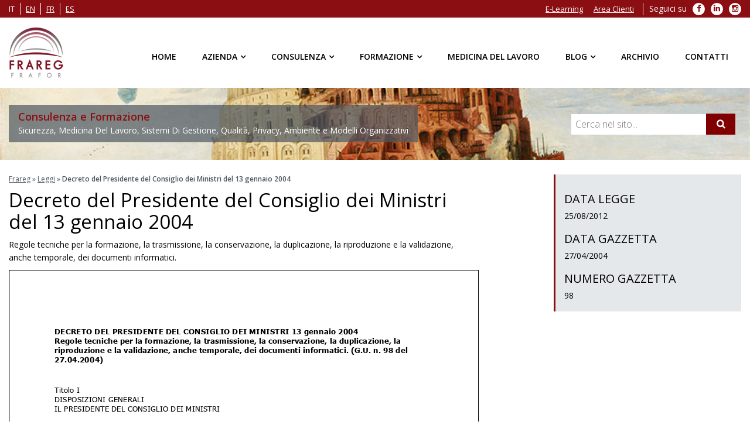

--- FILE ---
content_type: text/html; charset=UTF-8
request_url: https://www.frareg.com/it/leggi/decreto-del-presidente-del-consiglio-dei-ministri-del-13-gennaio-2004/
body_size: 14738
content:

<!doctype html> <!--[if IE 7 ]><html lang="it-IT" class="isie ie7 oldie no-js"> <![endif]--> <!--[if IE 8 ]><html lang="it-IT" class="isie ie8 oldie no-js"> <![endif]--> <!--[if IE 9 ]><html lang="it-IT" class="isie ie9 no-js"> <![endif]--> <!--[if (gt IE 9)|!(IE)]><!--><html lang="it-IT"> <!--<![endif]--><head><meta charset="utf-8"><meta name='viewport' content='width=device-width, initial-scale=1' /><meta http-equiv="content-language" content="it-IT"> <script type='text/javascript'>var mytheme_urls = {
		 theme_base_url:'https://www.frareg.com/cms/wp-content/themes/frareg/'
 		,framework_base_url:'https://www.frareg.com/cms/wp-content/themes/frareg/framework/'
 		,ajaxurl:'https://www.frareg.com/cms/wp-admin/admin-ajax.php'
 		,url:'https://www.frareg.com/cms'
 		,scroll:'disable'
 		,stickynav:'enable'
 		,landingpagestickynav:'enable'
 		,is_admin:''
 		,skin:'orange'
 		,layout:''
 		,isLandingPage:''
 		,isRTL:''
 		,pluginURL:'https://www.frareg.com/cms/wp-content/plugins/'
 		,lang:'it'
 		,isResponsive:'enable'
 		,layout_pattern:''
	};</script> <script data-cfasync="false" id="ao_optimized_gfonts_config">WebFontConfig={google:{families:["Open Sans:400italic,400,300,600"] },classes:false, events:false, timeout:1500};</script><link rel="alternate" hreflang="it" href="https://www.frareg.com/it/leggi/decreto-del-presidente-del-consiglio-dei-ministri-del-13-gennaio-2004/" /><link media="all" href="https://www.frareg.com/cms/wp-content/cache/autoptimize/css/autoptimize_d125b92122292c6dde9781f5c451a267.css" rel="stylesheet"><title>Decreto del Presidente del Consiglio dei Ministri del 13 gennaio 2004 | Frareg</title><link rel="canonical" href="https://www.frareg.com/it/leggi/decreto-del-presidente-del-consiglio-dei-ministri-del-13-gennaio-2004/" /><meta property="og:locale" content="it_IT" /><meta property="og:type" content="article" /><meta property="og:title" content="Decreto del Presidente del Consiglio dei Ministri del 13 gennaio 2004 | Frareg" /><meta property="og:description" content="Regole tecniche per la formazione, la trasmissione, la conservazione, la duplicazione, la riproduzione e la validazione, anche temporale, dei documenti informatici." /><meta property="og:url" content="https://www.frareg.com/it/leggi/decreto-del-presidente-del-consiglio-dei-ministri-del-13-gennaio-2004/" /><meta property="og:site_name" content="Frareg" /><meta name="twitter:card" content="summary" /><meta name="twitter:description" content="Regole tecniche per la formazione, la trasmissione, la conservazione, la duplicazione, la riproduzione e la validazione, anche temporale, dei documenti informatici." /><meta name="twitter:title" content="Decreto del Presidente del Consiglio dei Ministri del 13 gennaio 2004 | Frareg" /> <script type='application/ld+json' class='yoast-schema-graph yoast-schema-graph--main'>{"@context":"https://schema.org","@graph":[{"@type":"Organization","@id":"https://www.frareg.com/it/#organization","name":"Frareg Srl","url":"https://www.frareg.com/it/","sameAs":[],"logo":{"@type":"ImageObject","@id":"https://www.frareg.com/it/#logo","url":"https://www.frareg.com/cms/wp-content/uploads/2016/08/frareg-1.png","width":301,"height":301,"caption":"Frareg Srl"},"image":{"@id":"https://www.frareg.com/it/#logo"}},{"@type":"WebSite","@id":"https://www.frareg.com/it/#website","url":"https://www.frareg.com/it/","name":"Frareg","publisher":{"@id":"https://www.frareg.com/it/#organization"},"potentialAction":{"@type":"SearchAction","target":"https://www.frareg.com/it/?s={search_term_string}","query-input":"required name=search_term_string"}},{"@type":"WebPage","@id":"https://www.frareg.com/it/leggi/decreto-del-presidente-del-consiglio-dei-ministri-del-13-gennaio-2004/#webpage","url":"https://www.frareg.com/it/leggi/decreto-del-presidente-del-consiglio-dei-ministri-del-13-gennaio-2004/","inLanguage":"it-IT","name":"Decreto del Presidente del Consiglio dei Ministri del 13 gennaio 2004 | Frareg","isPartOf":{"@id":"https://www.frareg.com/it/#website"},"datePublished":"2004-09-19T00:55:13+00:00","dateModified":"2004-09-19T00:55:13+00:00","breadcrumb":{"@id":"https://www.frareg.com/it/leggi/decreto-del-presidente-del-consiglio-dei-ministri-del-13-gennaio-2004/#breadcrumb"}},{"@type":"BreadcrumbList","@id":"https://www.frareg.com/it/leggi/decreto-del-presidente-del-consiglio-dei-ministri-del-13-gennaio-2004/#breadcrumb","itemListElement":[{"@type":"ListItem","position":1,"item":{"@type":"WebPage","@id":"https://www.frareg.com/it/","url":"https://www.frareg.com/it/","name":"Frareg"}},{"@type":"ListItem","position":2,"item":{"@type":"WebPage","@id":"https://www.frareg.com/it/leggi/","url":"https://www.frareg.com/it/leggi/","name":"Leggi"}},{"@type":"ListItem","position":3,"item":{"@type":"WebPage","@id":"https://www.frareg.com/it/leggi/decreto-del-presidente-del-consiglio-dei-ministri-del-13-gennaio-2004/","url":"https://www.frareg.com/it/leggi/decreto-del-presidente-del-consiglio-dei-ministri-del-13-gennaio-2004/","name":"Decreto del Presidente del Consiglio dei Ministri del 13 gennaio 2004"}}]}]}</script> <link href='https://fonts.gstatic.com' crossorigin='anonymous' rel='preconnect' /><link href='https://ajax.googleapis.com' rel='preconnect' /><link href='https://fonts.googleapis.com' rel='preconnect' /><link rel="alternate" type="application/rss+xml" title="Frareg &raquo; Feed" href="https://www.frareg.com/it/feed/" /><link rel="alternate" type="application/rss+xml" title="Frareg &raquo; Feed dei commenti" href="https://www.frareg.com/it/comments/feed/" /><link rel="alternate" type="application/rss+xml" title="Frareg &raquo; Decreto del Presidente del Consiglio dei Ministri del 13 gennaio 2004 Feed dei commenti" href="https://www.frareg.com/it/leggi/decreto-del-presidente-del-consiglio-dei-ministri-del-13-gennaio-2004/feed/" /> <!--[if IE]><style type="text/css" media="screen">.team .social-icons li {
				behavior: url(https://www.frareg.com/cms/wp-content/themes/frareg/PIE.php);
               }</style><![endif]--> <script type='text/javascript' src='https://www.frareg.com/cms/wp-content/cache/autoptimize/js/autoptimize_single_8610f03fe77640dee8c4cc924e060f12.js'></script> <script type='text/javascript' src='https://www.frareg.com/cms/wp-includes/js/jquery/jquery-migrate.min.js'></script> <script type='text/javascript'>var elp_data = {"messages":{"elp_name_required":"Please enter name.","elp_email_required":"Please enter email address.","elp_invalid_name":"Name seems invalid.","elp_invalid_email":"Email address seems invalid.","elp_unexpected_error":"Oops.. Unexpected error occurred.","elp_invalid_captcha":"Robot verification failed, please try again.","elp_invalid_key":"Robot verification failed, invalid key.","elp_successfull_single":"You have successfully subscribed.","elp_successfull_double":"You have successfully subscribed. You will receive a confirmation email in few minutes. Please follow the link in it to confirm your subscription. If the email takes more than 15 minutes to appear in your mailbox, please check your spam folder.","elp_email_exist":"Email already exist.","elp_email_squeeze":"You are trying to submit too fast. try again in 1 minute."},"elp_ajax_url":"https:\/\/www.frareg.com\/cms\/wp-admin\/admin-ajax.php"};</script> <script type='text/javascript' src='https://www.frareg.com/cms/wp-content/cache/autoptimize/js/autoptimize_single_3d42378eb3b98e79d1fe6161bfd9375b.js'></script> <script type='text/javascript' src='https://www.frareg.com/cms/wp-content/plugins/woocommerce/assets/js/jquery-blockui/jquery.blockUI.min.js'></script> <script type='text/javascript' src='https://www.frareg.com/cms/wp-content/plugins/wp-embed-facebook/templates/lightbox/js/lightbox.min.js'></script> <script type='text/javascript'>var WEF = {"local":"it_IT","version":"v6.0","fb_id":""};</script> <script type='text/javascript' src='https://www.frareg.com/cms/wp-content/plugins/wp-embed-facebook/inc/js/fb.min.js'></script> <script type='text/javascript'>var wc_add_to_cart_params = {"ajax_url":"\/cms\/wp-admin\/admin-ajax.php","wc_ajax_url":"\/it\/?wc-ajax=%%endpoint%%","i18n_view_cart":"Visualizza carrello","cart_url":"https:\/\/www.frareg.com\/it\/","is_cart":"","cart_redirect_after_add":"no"};</script> <script type='text/javascript' src='https://www.frareg.com/cms/wp-content/plugins/woocommerce/assets/js/frontend/add-to-cart.min.js'></script> <script type='text/javascript' src='https://www.frareg.com/cms/wp-content/cache/autoptimize/js/autoptimize_single_902b7ca09549975e55e136fb0026df9a.js'></script> <script type='text/javascript' src='https://www.frareg.com/cms/wp-content/themes/frareg/framework/js/public/modernizr.min.js'></script> <script type='text/javascript' src='https://www.frareg.com/cms/wp-content/plugins/cryout-serious-slider/resources/jquery.mobile.custom-1.4.5.min.js'></script> <script type='text/javascript' src='https://www.frareg.com/cms/wp-content/cache/autoptimize/js/autoptimize_single_ecf25d67a5f534da8ee6cbc6f3cd80e6.js'></script> <link rel='https://api.w.org/' href='https://www.frareg.com/wp-json/' /><link rel="EditURI" type="application/rsd+xml" title="RSD" href="https://www.frareg.com/cms/xmlrpc.php?rsd" /><link rel="wlwmanifest" type="application/wlwmanifest+xml" href="https://www.frareg.com/cms/wp-includes/wlwmanifest.xml" /><link rel='shortlink' href='https://www.frareg.com/it/?p=16296' /><link rel="alternate" type="application/json+oembed" href="https://www.frareg.com/wp-json/oembed/1.0/embed?url=https%3A%2F%2Fwww.frareg.com%2Fit%2Fleggi%2Fdecreto-del-presidente-del-consiglio-dei-ministri-del-13-gennaio-2004%2F" /><link rel="alternate" type="text/xml+oembed" href="https://www.frareg.com/wp-json/oembed/1.0/embed?url=https%3A%2F%2Fwww.frareg.com%2Fit%2Fleggi%2Fdecreto-del-presidente-del-consiglio-dei-ministri-del-13-gennaio-2004%2F&#038;format=xml" /><meta name="generator" content="WPML ver:4.2.6 stt:1,4,27,2;" /> <noscript><style>.woocommerce-product-gallery{ opacity: 1 !important; }</style></noscript><meta name="generator" content="Powered by Visual Composer - drag and drop page builder for WordPress."/> <!--[if lte IE 9]><link rel="stylesheet" type="text/css" href="https://www.frareg.com/cms/wp-content/plugins/js_composer/assets/css/vc_lte_ie9.min.css" media="screen"><![endif]--><!--[if IE  8]><link rel="stylesheet" type="text/css" href="https://www.frareg.com/cms/wp-content/plugins/js_composer/assets/css/vc-ie8.min.css" media="screen"><![endif]--><noscript><style type="text/css">.wpb_animate_when_almost_visible { opacity: 1; }</style></noscript><script type="application/ld+json">{
  "@context": "http://schema.org",
  "@type": "Organization",
  "name": "Frareg",
  "url": "https://www.frareg.com/",
  "description": "Consulenza e Formazione - Sicurezza, Medicina Del Lavoro, Sistemi Di Gestione, Qualità, Privacy, Ambiente e Modelli Organizzativi",
  "email": "info@frareg.com",
  "logo":"https://www.frareg.com/cms/wp-content/themes/frareg/images/logo.png",
  "image":"https://www.frareg.com/cms/wp-content/themes/frareg/images/logo.png",
  "contactPoint": [
    { "@type": "ContactPoint",
      "telephone": "+39-02-69010030",
      "contactType": "customer service"
    }
  ],
  "sameAs": [
    "https://www.facebook.com/fraregsrl",
	"https://plus.google.com/+Fraregsrl-azienda",
    "https://twitter.com/FraregSrl",
    "https://www.linkedin.com/company/frareg-s-r-l-"
  ]
}</script> <script type="application/ld+json">{
  "@context": "http://schema.org",
  "@type": "LocalBusiness",
  "name": "Frareg Milano",
  "image":"https://www.frareg.com/cms/wp-content/themes/frareg/images/logo.png",
  "parentOrganization": "Frareg",
  "telephone": "+39-02-69010030",
  "email": "info@frareg.com",
  "address":
  {
    "@type": "PostalAddress",
    "streetAddress": "Viale Jenner, 38",
    "addressLocality": "Milano",
    "postalCode": "20159",
    "addressCountry": "Italy"
	}
}</script> <script type="application/ld+json">{
  "@context": "http://schema.org",
  "@type": "LocalBusiness",
  "name": "Frareg Roma",
  "image":"https://www.frareg.com/cms/wp-content/themes/frareg/images/logo.png",
  "parentOrganization": "Frareg",
  "telephone": "+39-06-92917651",
  "email": "roma@frareg.com",
  "address":
  {
    "@type": "PostalAddress",
    "streetAddress": "Piazza Marconi, 15",
    "addressLocality": "Roma",
    "postalCode": "00144",
    "addressCountry": "Italy"
	}
}</script> <script type="application/ld+json">{
  "@context": "http://schema.org",
  "@type": "LocalBusiness",
  "name": "Frareg Bologna",
  "image":"https://www.frareg.com/cms/wp-content/themes/frareg/images/logo.png",
  "parentOrganization": "Frareg",
  "telephone": "+39-051-0827375",
  "email": "bologna@frareg.com",
  "address":
  {
    "@type": "PostalAddress",
    "streetAddress": "Via Ferrarese, 3",
    "addressLocality": "Bologna",
    "postalCode": "40128",
    "addressCountry": "Italy"
	}
}</script> <script type="application/ld+json">{
  "@context": "http://schema.org",
  "@type": "LocalBusiness",
  "name": "Frareg Padova",
  "image":"https://www.frareg.com/cms/wp-content/themes/frareg/images/logo.png",
  "parentOrganization": "Frareg",
  "telephone": "+39-049-8258397",
  "email": "padova@frareg.com",
  "address":
  {
    "@type": "PostalAddress",
    "streetAddress": "Via Istria, 55",
    "addressLocality": "Padova",
    "postalCode": "35135",
    "addressCountry": "Italy"
	}
}</script> <script type="application/ld+json">{
  "@context": "http://schema.org",
  "@type": "LocalBusiness",
  "name": "Frareg Torino",
  "image":"https://www.frareg.com/cms/wp-content/themes/frareg/images/logo.png",
  "parentOrganization": "Frareg",
  "telephone": "+39-011-188-37-163",
  "email": "torino@frareg.com",
  "address":
  {
    "@type": "PostalAddress",
    "streetAddress": "Via Luigi Einaudi, 29",
    "addressLocality": "Moncalieri (TO)",
    "postalCode": "10024",
    "addressCountry": "Italy"
	}
}</script> <link rel="shortcut icon" href="/favicon.ico" type="image/x-icon" /><link rel="apple-touch-icon" href="/apple-touch-icon.png" /><link rel="apple-touch-icon" sizes="57x57" href="/apple-touch-icon-57x57.png" /><link rel="apple-touch-icon" sizes="72x72" href="/apple-touch-icon-72x72.png" /><link rel="apple-touch-icon" sizes="76x76" href="/apple-touch-icon-76x76.png" /><link rel="apple-touch-icon" sizes="114x114" href="/apple-touch-icon-114x114.png" /><link rel="apple-touch-icon" sizes="120x120" href="/apple-touch-icon-120x120.png" /><link rel="apple-touch-icon" sizes="144x144" href="/apple-touch-icon-144x144.png" /><link rel="apple-touch-icon" sizes="152x152" href="/apple-touch-icon-152x152.png" /><link rel="apple-touch-icon" sizes="180x180" href="/apple-touch-icon-180x180.png" /><meta name="google-site-verification" content="uP-vsqvXuw-j4NqaibrfxD6UwICVwVy0_8ISSmJ-6kc" /><script data-cfasync="false" id="ao_optimized_gfonts_webfontloader">(function() {var wf = document.createElement('script');wf.src='https://ajax.googleapis.com/ajax/libs/webfont/1/webfont.js';wf.type='text/javascript';wf.async='true';var s=document.getElementsByTagName('script')[0];s.parentNode.insertBefore(wf, s);})();</script></head><body class="leggi-template-default single single-leggi postid-16296 woocommerce-no-js wpb-js-composer js-comp-ver-4.12 vc_responsive"><div class="wrapper"><div class="inner-wrapper"><div id="top-bar"><div class="container clearfix"><ul class="top_menu clearfix" id="top_lang"><li><span>it</span></li><li><a rel="alternate" hreflang="en" href="https://www.frareg.com/en/">en</a></li><li><a rel="alternate" hreflang="fr" href="https://www.frareg.com/fr/">fr</a></li><li><a rel="alternate" hreflang="es" href="https://www.frareg.com/es/">es</a></li></ul><ul class="top_menu clearfix" id="top_social"><li class="menu-item menu-label">Seguici su</li><li class="menu-item"> <a target="_blank" rel="nofollow" href="https://it-it.facebook.com/fraregsrl"> <span class="fa fa-facebook" aria-hidden="true"></span> <span class="sr-only">Facebook</span> </a></li><li class="menu-item"> <a target="_blank" rel="nofollow" href="https://www.linkedin.com/company/frareg-s-r-l-"> <span class="fa fa-linkedin" aria-hidden="true"></span> <span class="sr-only">LinkedIn</span> </a></li><li class="menu-item"> <a target="_blank" rel="nofollow" href="https://www.instagram.com/frgsrl/"> <span class="fa fa-instagram" aria-hidden="true"></span> <span class="sr-only">Instagram</span> </a></li></ul><ul id="top_menu" class="top_menu clearfix"><li id="menu-item-27" class="menu-item menu-item-type-custom menu-item-object-custom menu-item-27"><a target="_blank" href="https://lms.frareg.com/">E-Learning</a></li><li id="menu-item-28" class="menu-item menu-item-type-custom menu-item-object-custom menu-item-28"><a target="_blank" href="https://cloud.frareg.com/">Area Clienti</a></li></ul></div></div><div id="header-wrapper"><header id="header" class="header1"><div class="container"><div id="logo"> <a href="https://www.frareg.com/it/" title="Frareg"> <noscript><img class="normal_logo" src="https://www.frareg.com/cms/wp-content/themes/frareg/images/logo.png" alt="Frareg" title="Frareg" /></noscript><img class="lazyload normal_logo" src='data:image/svg+xml,%3Csvg%20xmlns=%22http://www.w3.org/2000/svg%22%20viewBox=%220%200%20210%20140%22%3E%3C/svg%3E' data-src="https://www.frareg.com/cms/wp-content/themes/frareg/images/logo.png" alt="Frareg" title="Frareg" /> <noscript><img class="retina_logo" src="https://www.frareg.com/cms/wp-content/themes/frareg/images/logo@2x.png" alt="Frareg" title="Frareg"/></noscript><img class="lazyload retina_logo" src='data:image/svg+xml,%3Csvg%20xmlns=%22http://www.w3.org/2000/svg%22%20viewBox=%220%200%20210%20140%22%3E%3C/svg%3E' data-src="https://www.frareg.com/cms/wp-content/themes/frareg/images/logo@2x.png" alt="Frareg" title="Frareg"/> </a></div><div class="dt-menu-toggle" id="dt-menu-toggle"> <span class="dt-menu-toggle-icon"></span></div><nav id="main-menu"><ul id="menu-menu-principale-it" class="menu"><li id="menu-item-137" class="menu-item menu-item-type-post_type menu-item-object-page menu-item-home menu-item-depth-0 menu-item-simple-parent "><a href="https://www.frareg.com/it/">Home</a></li><li id="menu-item-135" class="menu_nosubs menu-item menu-item-type-post_type menu-item-object-page menu-item-has-children menu-item-depth-0 menu-item-megamenu-parent  megamenu-2-columns-group"><a href="https://www.frareg.com/it/azienda/">Azienda</a><div class='megamenu-child-container'><ul class="sub-menu"><li id="menu-item-11800" class="menu-item menu-item-type-post_type menu-item-object-page menu-item-depth-1"><a href="https://www.frareg.com/it/azienda/">Azienda</a></li><li id="menu-item-49411" class="menu-item menu-item-type-post_type menu-item-object-page menu-item-depth-1"><a href="https://www.frareg.com/it/certificazioni-frareg/">Certificazioni</a></li><li id="menu-item-138" class="menu-item menu-item-type-post_type menu-item-object-page menu-item-depth-1"><a href="https://www.frareg.com/it/azienda/sedi/">Sedi</a></li><li id="menu-item-11072" class="menu-item menu-item-type-post_type menu-item-object-page menu-item-depth-1"><a href="https://www.frareg.com/it/azienda/clienti/">Clienti</a></li><li id="menu-item-11559" class="menu-item menu-item-type-post_type menu-item-object-page menu-item-depth-1"><a href="https://www.frareg.com/it/azienda/cloud-clienti/">Cloud clienti</a></li><li id="menu-item-11070" class="menu-item menu-item-type-post_type menu-item-object-page menu-item-depth-1"><a href="https://www.frareg.com/it/azienda/quality-policy/">Quality Policy</a></li><li id="menu-item-44654" class="menu-item menu-item-type-post_type menu-item-object-page menu-item-depth-1"><a href="https://www.frareg.com/it/azienda/politica-sistemi-di-gestione/">Politiche Sistemi di Gestione</a></li><li id="menu-item-45733" class="menu-item menu-item-type-custom menu-item-object-custom menu-item-depth-1"><a href="https://whistleblowersoftware.com/secure/9ae07311-e540-4c2d-8fa8-a5193eb81208">Segnalazioni Whistleblowing</a></li><li id="menu-item-11071" class="menu-item menu-item-type-post_type menu-item-object-page menu-item-depth-1"><a href="https://www.frareg.com/it/azienda/lavora-con-noi/">Lavora con Noi</a></li></ul> <a class="dt-menu-expand">+</a></div> <a class="dt-menu-expand">+</a></li><li id="menu-item-24" class="menu-item menu-item-type-post_type menu-item-object-page menu-item-has-children menu-item-depth-0 menu-item-megamenu-parent  megamenu-4-columns-group"><a href="https://www.frareg.com/it/consulenza/">Consulenza</a><div class='megamenu-child-container'><ul class="sub-menu"><li id="menu-item-11204" class="menu-item menu-item-type-post_type menu-item-object-page menu-item-has-children menu-item-depth-1"><a title="Consulenza sulla Sicurezza sul Lavoro" href="https://www.frareg.com/it/consulenza/consulenza-sicurezza-lavoro/">Sicurezza sul Lavoro</a><ul class="sub-menu"><li id="menu-item-11209" class="menu-item menu-item-type-post_type menu-item-object-page menu-item-depth-2"><a href="https://www.frareg.com/it/consulenza/consulenza-sicurezza-lavoro/assunzione-incarico-esterno-rspp/">Assunzione dell&#8217;Incarico RSPP</a></li><li id="menu-item-11210" class="menu-item menu-item-type-post_type menu-item-object-page menu-item-depth-2"><a href="https://www.frareg.com/it/consulenza/consulenza-sicurezza-lavoro/consulenza-antincendio/">Consulenza Antincendio</a></li><li id="menu-item-11211" class="menu-item menu-item-type-post_type menu-item-object-page menu-item-depth-2"><a href="https://www.frareg.com/it/consulenza/consulenza-sicurezza-lavoro/consulenza-haccp/">Consulenza HACCP</a></li><li id="menu-item-11212" class="menu-item menu-item-type-post_type menu-item-object-page menu-item-depth-2"><a href="https://www.frareg.com/it/consulenza/consulenza-sicurezza-lavoro/redazione-del-documento-di-valutazione-dei-rischi-2/">Consulenza Redazione DVR – Documento di Valutazione dei Rischi</a></li><li id="menu-item-11213" class="menu-item menu-item-type-post_type menu-item-object-page menu-item-depth-2"><a href="https://www.frareg.com/it/consulenza/consulenza-sicurezza-lavoro/valutazioni-rischi-specifici/">Valutazioni Rischi Specifici</a></li><li id="menu-item-11208" class="menu-item menu-item-type-post_type menu-item-object-page menu-item-depth-2"><a href="https://www.frareg.com/it/consulenza/consulenza-sicurezza-lavoro/altri-servizi-sulla-sicurezza-del-lavoro/">Altri Servizi sulla Sicurezza del Lavoro</a></li><li id="menu-item-34801" class="menu-item menu-item-type-post_type menu-item-object-page menu-item-depth-2"><a href="https://www.frareg.com/it/consulenza/consulenza-sicurezza-lavoro/programma-assistenza-dipendenti/">Programma di Assistenza ai Dipendenti (PAD)</a></li></ul> <a class="dt-menu-expand">+</a></li><li id="menu-item-11205" class="menu-item menu-item-type-post_type menu-item-object-page menu-item-has-children menu-item-depth-1"><a href="https://www.frareg.com/it/consulenza/consulenza-tecnica/">Consulenza Tecnica</a><ul class="sub-menu"><li id="menu-item-11215" class="menu-item menu-item-type-post_type menu-item-object-page menu-item-depth-2"><a href="https://www.frareg.com/it/consulenza/consulenza-tecnica/rilievi-igiene-industriale/">Rilievi di Igiene Industriale</a></li><li id="menu-item-40881" class="menu-item menu-item-type-post_type menu-item-object-page menu-item-depth-2"><a href="https://www.frareg.com/it/consulenza/consulenza-tecnica/mobility-management/">Consulenza e Procedure di Mobilità (Mobility Management) e Redazione PSCL</a></li><li id="menu-item-11216" class="menu-item menu-item-type-post_type menu-item-object-page menu-item-depth-2"><a href="https://www.frareg.com/it/consulenza/consulenza-tecnica/rilievi-servizi-tecnici-ambientali/">Consulenza Rilievi e Servizi Tecnici Ambientali</a></li><li id="menu-item-11217" class="menu-item menu-item-type-post_type menu-item-object-page menu-item-depth-2"><a href="https://www.frareg.com/it/consulenza/consulenza-tecnica/verifiche-periodiche-messa-terra/">Controllo e Verifica Periodica Messa a Terra</a></li><li id="menu-item-11214" class="menu-item menu-item-type-post_type menu-item-object-page menu-item-depth-2"><a href="https://www.frareg.com/it/consulenza/consulenza-tecnica/analisi-alimentari/">Analisi Alimentari</a></li></ul> <a class="dt-menu-expand">+</a></li><li id="menu-item-11207" class="menu-item menu-item-type-post_type menu-item-object-page menu-item-has-children menu-item-depth-1"><a href="https://www.frareg.com/it/consulenza/sistemi-di-gestione/">Consulenza Sistemi di Gestione e Modelli Organizzativi Aziendali</a><ul class="sub-menu"><li id="menu-item-45680" class="menu-item menu-item-type-post_type menu-item-object-page menu-item-depth-2"><a href="https://www.frareg.com/it/consulenza/sistemi-di-gestione/consulenza-adempimenti-whistleblowing/">Consulenza Whistleblowing e Adempimenti</a></li><li id="menu-item-11220" class="menu-item menu-item-type-post_type menu-item-object-page menu-item-depth-2"><a href="https://www.frareg.com/it/consulenza/sistemi-di-gestione/consulenza-qualita-iso-9001/">Consulenza Qualità ISO 9001</a></li><li id="menu-item-11218" class="menu-item menu-item-type-post_type menu-item-object-page menu-item-depth-2"><a href="https://www.frareg.com/it/consulenza/sistemi-di-gestione/consulenza-ambiente-iso-14001-emas/">Consulenza ISO 14001 e Certificazione EMAS</a></li><li id="menu-item-11224" class="menu-item menu-item-type-post_type menu-item-object-page menu-item-depth-2"><a href="https://www.frareg.com/it/consulenza/sistemi-di-gestione/consulenza-sicurezza-iso-45001/">Consulenza Sicurezza ISO 45001</a></li><li id="menu-item-44724" class="menu-item menu-item-type-post_type menu-item-object-page menu-item-depth-2"><a href="https://www.frareg.com/it/consulenza/sistemi-di-gestione/consulenza-parita-genere-125/">Consulenza parità di genere con certificazione UNI/PdR 125:2022</a></li><li id="menu-item-11223" class="menu-item menu-item-type-post_type menu-item-object-page menu-item-depth-2"><a href="https://www.frareg.com/it/consulenza/sistemi-di-gestione/consulenza-sicurezza-delle-informazioni-isoiec-27001/">Consulenza ISO 27001 con Certificazioni di Sicurezza delle Informazioni</a></li><li id="menu-item-11225" class="menu-item menu-item-type-post_type menu-item-object-page menu-item-depth-2"><a href="https://www.frareg.com/it/consulenza/sistemi-di-gestione/modelli-organizzativi-231/">Modelli Organizzativi 231</a></li><li id="menu-item-42110" class="menu-item menu-item-type-post_type menu-item-object-page menu-item-depth-2"><a href="https://www.frareg.com/it/consulenza/sistemi-di-gestione/consulenza-adempimenti-trasparenza-anticorruzione/">Consulenza adempimenti in materia di trasparenza e anticorruzione</a></li><li id="menu-item-11221" class="menu-item menu-item-type-post_type menu-item-object-page menu-item-depth-2"><a href="https://www.frareg.com/it/consulenza/sistemi-di-gestione/consulenza-responsabilita-sociale-sa-8000/">Consulenza Responsabilità Sociale – SA 8000</a></li><li id="menu-item-11222" class="menu-item menu-item-type-post_type menu-item-object-page menu-item-depth-2"><a href="https://www.frareg.com/it/consulenza/sistemi-di-gestione/consulenza-sicurezza-alimentare-iso-22000/">Consulenza Sicurezza Alimentare ISO 22000</a></li></ul> <a class="dt-menu-expand">+</a></li><li id="menu-item-11206" class="menu-item menu-item-type-post_type menu-item-object-page menu-item-has-children menu-item-depth-1"><a href="https://www.frareg.com/it/consulenza/privacy/">Privacy</a><ul class="sub-menu"><li id="menu-item-11658" class="menu-item menu-item-type-post_type menu-item-object-page menu-item-depth-2"><a href="https://www.frareg.com/it/consulenza/privacy/consulenza-base-materia-privacy-sicurezza-dati/">Consulenza Base in Materia di Privacy e Sicurezza dei Dati</a></li><li id="menu-item-11673" class="menu-item menu-item-type-post_type menu-item-object-page menu-item-depth-2"><a href="https://www.frareg.com/it/consulenza/privacy/assistenza-annua-interventi-tecnici/">Assistenza Annua</a></li><li id="menu-item-18882" class="menu-item menu-item-type-post_type menu-item-object-page menu-item-depth-2"><a href="https://www.frareg.com/it/consulenza/privacy/nomina-data-privacy-officer-responsabile-della-protezione-dei-dati/">Nomina DPO: quando è obbligatoria, chi la fa, come si fa</a></li><li id="menu-item-11226" class="menu-item menu-item-type-post_type menu-item-object-page menu-item-depth-2"><a href="https://www.frareg.com/it/consulenza/privacy/soluzioni-gestionali-informatiche/">Soluzioni Gestionali Informatiche</a></li></ul> <a class="dt-menu-expand">+</a></li></ul> <a class="dt-menu-expand">+</a></div> <a class="dt-menu-expand">+</a></li><li id="menu-item-25" class="menu-item menu-item-type-post_type menu-item-object-page menu-item-has-children menu-item-depth-0 menu-item-megamenu-parent  megamenu-2-columns-group"><a href="https://www.frareg.com/it/formazione/">Formazione</a><div class='megamenu-child-container'><ul class="sub-menu"><li id="menu-item-143" class="menu-item menu-item-type-custom menu-item-object-custom menu-item-has-children menu-item-depth-1"><span class="nolink-menu">Modalità</span><ul class="sub-menu"><li id="menu-item-12796" class="menu-item menu-item-type-post_type menu-item-object-page menu-item-depth-2"><a href="https://www.frareg.com/it/formazione/formazione-aziendale-2/">Formazione Aziendale</a></li><li id="menu-item-145" class="menu-item menu-item-type-post_type menu-item-object-page menu-item-depth-2"><a href="https://www.frareg.com/it/formazione/interaziendale/">Corsi Interaziendali di Formazione</a></li><li id="menu-item-11250" class="menu-item menu-item-type-post_type menu-item-object-page menu-item-depth-2"><a href="https://www.frareg.com/it/formazione/e-learning/">E-Learning</a></li><li id="menu-item-37485" class="menu-item menu-item-type-post_type menu-item-object-page menu-item-depth-2"><a href="https://www.frareg.com/it/formazione/microlearning/">Microlearning</a></li><li id="menu-item-34742" class="menu-item menu-item-type-post_type menu-item-object-page menu-item-depth-2"><a href="https://www.frareg.com/it/formazione/games-of-safety/">Games of Safety</a></li><li id="menu-item-45442" class="menu-item menu-item-type-post_type menu-item-object-page menu-item-depth-2"><a href="https://www.frareg.com/it/formazione/safety-day/">Safety day</a></li><li id="menu-item-45928" class="menu-item menu-item-type-post_type menu-item-object-page menu-item-depth-2"><a href="https://www.frareg.com/it/collaborazione-con-efei-organismo-paritetico-nazionale/">Collaborazione con EFEI Organismo Paritetico Nazionale</a></li><li id="menu-item-43335" class="menu-item menu-item-type-post_type menu-item-object-page menu-item-depth-2"><a href="https://www.frareg.com/it/formazione/formazione-finanziata/">Formazione finanziata</a></li><li id="menu-item-49345" class="menu-item menu-item-type-custom menu-item-object-custom menu-item-depth-2"><a href="https://infofarc.farcinterattivo.it/index.php/SDIDigitale/home/Qc37BmxXhtnhNF6zC1yQMdyCLhsLoAZ2/[base64]">Sistema di Imprese Frareg Fonarcom</a></li></ul> <a class="dt-menu-expand">+</a></li><li id="menu-item-144" class="menu-item menu-item-type-custom menu-item-object-custom menu-item-has-children menu-item-depth-1"><span class="nolink-menu">Settori</span><ul class="sub-menu"><li id="menu-item-49121" class="menu-item menu-item-type-taxonomy menu-item-object-product_cat menu-item-depth-2"><a href="https://www.frareg.com/it/corsi/rls/">Rls</a></li><li id="menu-item-49122" class="menu-item menu-item-type-taxonomy menu-item-object-product_cat menu-item-depth-2"><a href="https://www.frareg.com/it/corsi/rspp-aspp/">Rspp Aspp</a></li><li id="menu-item-49123" class="menu-item menu-item-type-taxonomy menu-item-object-product_cat menu-item-depth-2"><a href="https://www.frareg.com/it/corsi/antincendio/">Antincendio</a></li><li id="menu-item-49125" class="menu-item menu-item-type-taxonomy menu-item-object-product_cat menu-item-depth-2"><a href="https://www.frareg.com/it/corsi/dirigenti-preposti-lavoratori/">Dirigenti preposti lavoratori</a></li><li id="menu-item-49124" class="menu-item menu-item-type-taxonomy menu-item-object-product_cat menu-item-depth-2"><a href="https://www.frareg.com/it/corsi/primo-soccorso/">Primo soccorso</a></li><li id="menu-item-11306" class="menu-item menu-item-type-taxonomy menu-item-object-product_cat menu-item-depth-2"><a href="https://www.frareg.com/it/corsi/rischi-specifici/">Rischi Specifici</a></li><li id="menu-item-34896" class="menu-item menu-item-type-taxonomy menu-item-object-product_cat menu-item-depth-2"><a href="https://www.frareg.com/it/corsi/games-of-safety/">Games of Safety</a></li><li id="menu-item-11307" class="menu-item menu-item-type-taxonomy menu-item-object-product_cat menu-item-depth-2"><a href="https://www.frareg.com/it/corsi/sistemi-di-gestione-e-modelli-organizzativi/">Sistemi di Gestione e Modelli Organizzativi</a></li><li id="menu-item-148" class="menu-item menu-item-type-taxonomy menu-item-object-product_cat menu-item-depth-2"><a title="Privacy" href="https://www.frareg.com/it/corsi/privacy/">Privacy</a></li><li id="menu-item-11305" class="menu-item menu-item-type-taxonomy menu-item-object-product_cat menu-item-depth-2"><a href="https://www.frareg.com/it/corsi/igiene-alimentare/">Igiene Alimentare</a></li><li id="menu-item-11303" class="menu-item menu-item-type-taxonomy menu-item-object-product_cat menu-item-depth-2"><a href="https://www.frareg.com/it/corsi/ambiente/">Ambiente</a></li><li id="menu-item-33475" class="menu-item menu-item-type-taxonomy menu-item-object-product_cat menu-item-depth-2"><a href="https://www.frareg.com/it/corsi/accoglienza-sicurezza/">Accoglienza &#038; Sicurezza</a></li></ul> <a class="dt-menu-expand">+</a></li><li id="menu-item-42790" class="menu-item menu-item-type-custom menu-item-object-custom menu-item-has-children menu-item-depth-1"><span class="nolink-menu">Progetti europei</span><ul class="sub-menu"><li id="menu-item-42791" class="menu-item menu-item-type-custom menu-item-object-custom menu-item-depth-2"><a rel="nofollow" href="https://safesenseplus.eu/">Safesense+</a></li></ul> <a class="dt-menu-expand">+</a></li><li id="menu-item-149" class="menu-item menu-item-type-custom menu-item-object-custom menu-item-depth-1 menu-item-fullwidth "><span class="nolink-menu">SCOPRI I NOSTRI CORSI DI FORMAZIONE</span><div class='dt-megamenu-custom-content'><a class="dt-sc-button" href="https://www.frareg.com/it/catalogo-corsi/">VAI AL CATALOGO CORSI</a></div></li></ul> <a class="dt-menu-expand">+</a></div> <a class="dt-menu-expand">+</a></li><li id="menu-item-136" class="menu-item menu-item-type-post_type menu-item-object-page menu-item-depth-0 menu-item-simple-parent "><a href="https://www.frareg.com/it/medicina-del-lavoro/">Medicina del Lavoro</a></li><li id="menu-item-19243" class="menu_nosubs menu-item menu-item-type-post_type menu-item-object-page current_page_parent menu-item-has-children menu-item-depth-0 menu-item-megamenu-parent  megamenu-2-columns-group"><a href="https://www.frareg.com/it/blog/">Blog</a><div class='megamenu-child-container'><ul class="sub-menu"><li id="menu-item-19244" class="menu-item menu-item-type-taxonomy menu-item-object-category menu-item-depth-1"><a href="https://www.frareg.com/it/ambiente/">Ambiente</a></li><li id="menu-item-19246" class="menu-item menu-item-type-taxonomy menu-item-object-category menu-item-depth-1"><a href="https://www.frareg.com/it/dossier/">Dossiers</a></li><li id="menu-item-19247" class="menu-item menu-item-type-taxonomy menu-item-object-category menu-item-depth-1"><a href="https://www.frareg.com/it/e-learning/">E-learning</a></li><li id="menu-item-19249" class="menu-item menu-item-type-taxonomy menu-item-object-category menu-item-depth-1"><a href="https://www.frareg.com/it/formazione-aziendale/">Formazione</a></li><li id="menu-item-19253" class="menu-item menu-item-type-taxonomy menu-item-object-category menu-item-depth-1"><a href="https://www.frareg.com/it/legge-sulla-privacy/">Legge sulla Privacy</a></li><li id="menu-item-41707" class="menu-item menu-item-type-taxonomy menu-item-object-category menu-item-depth-1"><a href="https://www.frareg.com/it/mobility-management/">Mobility Management</a></li><li id="menu-item-19254" class="menu-item menu-item-type-taxonomy menu-item-object-category menu-item-depth-1"><a href="https://www.frareg.com/it/newsqualita/">Qualità</a></li><li id="menu-item-19257" class="menu-item menu-item-type-taxonomy menu-item-object-category menu-item-depth-1"><a href="https://www.frareg.com/it/sicurezza-sul-lavoro/">Sicurezza sul lavoro</a></li></ul> <a class="dt-menu-expand">+</a></div> <a class="dt-menu-expand">+</a></li><li id="menu-item-192" class="menu_nosubs menu-item menu-item-type-custom menu-item-object-custom menu-item-has-children menu-item-depth-0 menu-item-megamenu-parent  megamenu-2-columns-group"><span class="nolink-menu">Archivio</span><div class='megamenu-child-container'><ul class="sub-menu"><li id="menu-item-194" class="menu-item menu-item-type-custom menu-item-object-custom menu-item-depth-1"><a href="https://www.frareg.com/it/leggi/">Leggi</a></li><li id="menu-item-193" class="menu-item menu-item-type-custom menu-item-object-custom menu-item-depth-1"><a href="https://www.frareg.com/it/documenti/">Documenti</a></li></ul> <a class="dt-menu-expand">+</a></div> <a class="dt-menu-expand">+</a></li><li id="menu-item-134" class="menu-item menu-item-type-post_type menu-item-object-page menu-item-depth-0 menu-item-simple-parent "><a href="https://www.frareg.com/it/contatti/">Contatti</a></li></ul></nav></div></header></div><div id="main"><div id="sub-header-wrapper"><section class="main-title-section-wrapper"><div class="container clearfix"><div class="main-title-section"><div class="frareg-title"> <span>Consulenza e Formazione</span> Sicurezza, Medicina Del Lavoro, Sistemi Di Gestione, Qualità, Privacy, Ambiente e Modelli Organizzativi</div></div><div class="header-search"><form method="get" id="searchform" class="searchform" action="https://www.frareg.com/it/"> <input id="s" name="s" type="text" value="" class="text_input" placeholder="Cerca nel sito..." /> <input type="hidden" name="search-type" value="default" /> <input type="submit" value=""  aria-label="Cerca" //></form></div></div></section></div><div class="container"><section id="primary" class="page-with-sidebar with-right-sidebar"><div class="wmr-content-wrap"><div class="wmr-content"><p class="breadcrumb" id="breadcrumbs"><span><span><a href="https://www.frareg.com/it/" >Frareg</a> » <span><a href="https://www.frareg.com/it/leggi/" >Leggi</a> » <strong class="breadcrumb_last" aria-current="page">Decreto del Presidente del Consiglio dei Ministri del 13 gennaio 2004</strong></span></span></span></p><div id="legge-16296" class="post-16296 leggi type-leggi status-publish hentry tipo-legge-privacy-564 settore_1-decreto-del-presidente-del-consiglio-dei-ministri"><h1>Decreto del Presidente del Consiglio dei Ministri del 13 gennaio 2004</h1><div id="fb-root"></div><p>Regole tecniche per la formazione, la trasmissione, la conservazione, la duplicazione, la riproduzione e la validazione, anche temporale, dei documenti informatici.</p>  <script type='text/javascript'>var pdfemb_trans = {"worker_src":"https:\/\/www.frareg.com\/cms\/wp-content\/plugins\/pdf-embedder\/js\/pdfjs\/pdf.worker.min.js","cmap_url":"https:\/\/www.frareg.com\/cms\/wp-content\/plugins\/pdf-embedder\/js\/pdfjs\/cmaps\/","poweredby":"off","objectL10n":{"loading":"Loading...","page":"Page","zoom":"Zoom","prev":"Previous page","next":"Next page","zoomin":"Zoom In","secure":"Secure","zoomout":"Zoom Out","download":"Download PDF","fullscreen":"Full Screen","domainerror":"Error: URL to the PDF file must be on exactly the same domain as the current web page.","clickhereinfo":"Click here for more info","widthheightinvalid":"PDF page width or height are invalid","viewinfullscreen":"View in Full Screen"}};</script> <script type='text/javascript' src='https://www.frareg.com/cms/wp-content/plugins/pdf-embedder/assets/js/min/all-pdfemb-min.js'></script> <script type='text/javascript' src='https://www.frareg.com/cms/wp-content/plugins/pdf-embedder/assets/js/pdfjs/pdf.min.js'></script> <a href="https://www.frareg.com/cms/wp-content/uploads/DPCM_13012004.pdf" class="pdfemb-viewer" style="" data-width="max" data-height="max"  data-toolbar="bottom" data-toolbar-fixed="off">https://www.frareg.com/cms/wp-content/uploads/DPCM_13012004.pdf<br/></a><div><b>Tipo Legge</b>: <span>Privacy</span></div><div><b>Settore 1</b>: <span>Decreto del Presidente del Consiglio dei Ministri</span></div></div><div class="clear"></div></div></div></section><section id="secondary-right" class="secondary-sidebar secondary-has-right-sidebar"><div class="f_sidebar"><div class="f_sidebar_item"><div class="f_stitle">DATA LEGGE</div> 25/08/2012<div class="f_stitle">DATA GAZZETTA</div> 27/04/2004<div class="f_stitle">NUMERO GAZZETTA</div> 98</div></div></section></div></div><footer id="footer"><div class="footer-widgets-wrapper"><div class="footer-widgets-bg"><div id="f_footnews"><div class="container"><div class="vc_col-md-4 vc_col-sm-12 vc_col-xs-12 f_footer_first"><div id="fntitle">ISCRIVITI ALLA NEWSLETTER</div></div><div class="vc_col-md-4 vc_col-sm-12 vc_col-xs-12"><form action="/mailup" id="FraregNewsLettereIscrizione" method="POST"> <script src="https://www.google.com/recaptcha/api.js" async defer></script> <script>function onSNFra(token){document.getElementById("FraregNewsLettereIscrizione").submit()}</script> <div id="fnwrap"> <input required="required" style="" name="email" id="email" placeholder="Inserisci la tua email" type="email" /> <button class="g-recaptcha" data-callback='onSNFra' data-sitekey="6LcUMIscAAAAAJ4BJ6DFYsbhdMFjvXh7dA9DPohE"> ISCRIVITI </button></div><div id="fnprivacy"> <label> <input required="required" name="privacy" type="checkbox">Autorizzo il </label> <a href="https://www.frareg.com/it/privacy-policy-newsletter/" target="_blank" class="undln"> trattamento dei dati </a> <label> (GDPR 2016/679)* </label></div> <input type="hidden" name="list" value="1" /> <input name="group" type="hidden" value="26" /></form></div><div class="vc_col-md-4 vc_col-sm-12 vc_col-xs-12 f_footer_last"><div id="fntext">Resta informato sulle nuove normative, le novità nel campo della sicurezza e ricevi le promozioni riservate agli iscritti.</div></div></div></div><div align="center" style="clear: both; margin-top:20px; padding:0px 20px 0px 20px;"> <a href="http://www.bottegadellasicurezza.it" target="_blank"> <noscript><img src="/cms/wp-content/uploads/2019/06/banner-bottegadellasicurezza.jpg" style="max-width:640px; width:100%;" /></noscript><img class="lazyload" src='data:image/svg+xml,%3Csvg%20xmlns=%22http://www.w3.org/2000/svg%22%20viewBox=%220%200%20210%20140%22%3E%3C/svg%3E' data-src="/cms/wp-content/uploads/2019/06/banner-bottegadellasicurezza.jpg" style="max-width:640px; width:100%;" /> </a></div><div style="clear: both;"></div><div class="container"><div class="vc_col-md-12 vc_col-sm-12 vc_col-xs-12"><div class="title-h3">SEDI E CONTATTI<span></span></div><div class="f_sedi_footer"><aside id="text-3" class="widget widget_text"><div class="textwidget"><div class="widgettitle"><a style="color: #8b0e12;" href="/it/azienda/sedi/sede-di-milano/">MILANO</a></div><p>Viale Edoardo Jenner, 38<br /> 20159 &#8211; Milano (MI)<br /> <a href="mailto:info@frareg.com">info@frareg.com</a><br /> Tel <a href="tel:+390269010030">(+39) 02 6901.0030</a></p></div></aside><aside id="text-74" class="widget widget_text"><div class="textwidget"><div class="widgettitle"><a style="color: #8b0e12;" href="/it/azienda/sedi/sede-di-milano/">MILANO</a></div><p>Viale Santa Rita da Cascia, 33<br /> 20143 &#8211; Milano (MI)<br /> <a href="mailto:info@frareg.com">mi-sr@frareg.com</a><br /> Tel <a href="tel:+390269010030">(+39) 02 6901.0030</a></p></div></aside><aside id="text-28" class="widget widget_text"><div class="textwidget"><div class="widgettitle"><a style="color: #8b0e12;" href="/it/azienda/sedi/sede-di-torino/">TORINO</a></div><p>Via Luigi Einaudi, 29<br /> 10024 &#8211; Moncalieri (TO)<br /> <a href="mailto:torino@frareg.com">torino@frareg.com</a><br /> Tel <a href="tel:+3901118837163">(+39) 011 1883.7163</a></p></div></aside><aside id="text-40" class="widget widget_text"><div class="textwidget"><div class="widgettitle"><a style="color: #8b0e12;" href="/it/azienda/sedi/sede-di-aosta/">AOSTA</a></div><p>Regione Borgnalle, 12<br /> 11100 &#8211; Aosta (AO)<br /> <a href="mailto:aosta@frareg.com">aosta@frareg.com</a><br /> Tel <a href="tel:+3901651756033">(+39) 0165 175.6033</a></p></div></aside><aside id="text-7" class="widget widget_text"><div class="textwidget"><div class="widgettitle"><a style="color: #8b0e12;" href="/it/azienda/sedi/sede-di-padova/">PADOVA</a></div><p>Via Istria, 55<br /> 35135 &#8211; Padova (PD)<br /> <a href="mailto:padova@frareg.com">padova@frareg.com</a><br /> Tel <a href="tel:+390498258397">(+39) 049 825.8397</a></p></div></aside><aside id="text-5" class="widget widget_text"><div class="textwidget"><div class="widgettitle"><a style="color: #8b0e12;" href="/it/azienda/sedi/sede-di-bologna/">BOLOGNA</a></div><p>Via Ferrarese, 3<br /> 40128 &#8211; Bologna (BO)<br /> <a href="mailto:bologna@frareg.com">bologna@frareg.com</a><br /> Tel <a href="tel:+390510827375">(+39) 051 082.7375</a></p></div></aside><aside id="text-39" class="widget widget_text"><div class="textwidget"><div class="widgettitle"><a style="color: #8b0e12;" href="/it/azienda/sedi/sede-di-firenze/">FIRENZE</a></div><p>Viale Belfiore, 10<br /> 50144 Firenze<br /> <a href="mailto:firenze@frareg.com">firenze@frareg.com</a><br /> Tel <a href="tel:+390550317642">(+39) 055.0317.642</a></p></div></aside><aside id="text-4" class="widget widget_text"><div class="textwidget"><div class="widgettitle"><a style="color: #8b0e12;" href="/it/azienda/sedi/sede-di-roma/">ROMA</a></div><p>Via della Sforzesca, 1, int.1<br /> 00185 &#8211; Roma (RM)<br /> <a href="mailto:roma@frareg.com">roma@frareg.com</a><br /> Tel <a href="tel:+390692917651">(+39) 06 9291.7651</a></p></div></aside><aside id="text-38" class="widget widget_text"><div class="textwidget"><div class="widgettitle"><a style="color: #8b0e12;" href="/it/azienda/sedi/sede-di-catania/">CATANIA</a></div><p>Via Vincenzo Giuffrida, 203/A<br /> 95128 &#8211; Catania (CT)<br /> <a href="mailto:catania@frareg.com">catania@frareg.com</a><br /> Tel <a href="tel:+390953288408">(+39) 0953 288.408</a></p></div></aside><aside id="text-8" class="widget widget_text"><div class="textwidget"><div class="widgettitle"><a style="color: #8b0e12;" href="/it/azienda/sedi/sede-di-sofia/">SOFIA (BULGARIA)</a></div><p>FRAREG BULGARIA LTD<br /> ul. &#8220;Troyanski Prohod&#8221; 16<br /> 1612 Sofia (Bulgaria)<br /> <a href="mailto:sofia@frareg.com">sofia@frareg.com</a><br /> Tel <a href="tel:+35924928720">(+359) 24 928.720</a></p></div></aside><aside id="text-9" class="widget widget_text"><div class="textwidget"><div class="widgettitle"><a style="color: #8b0e12;" href="/it/azienda/sedi/sede-di-milano/">MILANO</a></div><p><b>Centro di formazione<br />specialistica</b><br /> Via Modica, 9<br /> 20143 &#8211; Milano (MI)<br /> <a href="mailto:cfs-milano@frareg.com">cfs-milano@frareg.com</a></p></div></aside></div></div><div class="vc_col-md-12 vc_col-sm-12 vc_col-xs-12 f_footer_last" style="border-top: 0px solid #BBB;"><div style="clear:both; padding: 0px;"></div><div style="clear: both; border-top: 1px solid #BBB; padding: 15px 0px; margin-top: 20px; font-size: 18px; font-weight: bold; text-align: center; color: #8B0000;"> Azienda con sistema certificato ISO-9001, ISO-14001, ISO/IEC-27001:2022, ISO 45001 e UNI PdR 125<br> <a href="https://www.frareg.com/it/certificazioni-frareg/" target="_blank" style="color: #8B0000; font-size: 18px; font-weight: bold; text-decoration: none;">Certificazioni Frareg</a><br></div></div></div></div></div><div class="copyright"><div class="container"><div class="copyright-info"> &copy; 1989-2026 Frareg S.r.l. - Tutti i diritti sono riservati - Partita IVA 11157810158 - <a href="https://www.frareg.com/it/privacy/">Privacy &amp; Cookie Law</a></div></div></div></footer></div></div> <noscript><style>.lazyload{display:none;}</style></noscript><script data-noptimize="1">window.lazySizesConfig=window.lazySizesConfig||{};window.lazySizesConfig.loadMode=1;</script><script async data-noptimize="1" src='https://www.frareg.com/cms/wp-content/plugins/autoptimize/classes/external/js/lazysizes.min.js?ao_version=3.1.6'></script> <script type="text/javascript">var c = document.body.className;
		c = c.replace(/woocommerce-no-js/, 'woocommerce-js');
		document.body.className = c;</script> <script type='text/javascript' src='https://www.frareg.com/cms/wp-includes/js/jquery/ui/core.min.js'></script> <script type='text/javascript' src='https://www.frareg.com/cms/wp-includes/js/jquery/ui/datepicker.min.js'></script> <script type='text/javascript'>jQuery(document).ready(function(jQuery){jQuery.datepicker.setDefaults({"closeText":"Chiudi","currentText":"Oggi","monthNames":["gennaio","febbraio","marzo","aprile","maggio","giugno","luglio","agosto","settembre","ottobre","novembre","dicembre"],"monthNamesShort":["Gen","Feb","Mar","Apr","Mag","Giu","Lug","Ago","Set","Ott","Nov","Dic"],"nextText":"Successivo","prevText":"Precedente","dayNames":["domenica","luned\u00ec","marted\u00ec","mercoled\u00ec","gioved\u00ec","venerd\u00ec","sabato"],"dayNamesShort":["dom","lun","mar","mer","gio","ven","sab"],"dayNamesMin":["D","L","M","M","G","V","S"],"dateFormat":"d MM yy","firstDay":1,"isRTL":false});});</script> <script type='text/javascript' src='https://www.frareg.com/cms/wp-content/cache/autoptimize/js/autoptimize_single_9010f5f55d914a89449b9fe377e452b3.js'></script> <script type='text/javascript' src='https://www.frareg.com/cms/wp-content/cache/autoptimize/js/autoptimize_single_cd436734e12040b99bc2cb3f653d09f7.js'></script> <script type='text/javascript' src='https://www.frareg.com/cms/wp-content/plugins/designthemes-core-features/shortcodes/js/jquery.tabs.min.js'></script> <script type='text/javascript' src='https://www.frareg.com/cms/wp-content/cache/autoptimize/js/autoptimize_single_aab73d9d1d9d2c250bc5e800b986647a.js'></script> <script type='text/javascript' src='https://www.frareg.com/cms/wp-content/cache/autoptimize/js/autoptimize_single_1ba5692a9fe6c99d02edd2688c0e09fc.js'></script> <script type='text/javascript' src='https://www.frareg.com/cms/wp-content/cache/autoptimize/js/autoptimize_single_edb3b00fc071c683f164b19af9351df9.js'></script> <script type='text/javascript' src='https://www.frareg.com/cms/wp-content/cache/autoptimize/js/autoptimize_single_b80d2f64c840bbe0366e0c577569fa50.js'></script> <script type='text/javascript' src='https://www.frareg.com/cms/wp-content/cache/autoptimize/js/autoptimize_single_56840ec2b84a0ff73d58e8e929e09ef1.js'></script> <script type='text/javascript' src='https://www.frareg.com/cms/wp-content/cache/autoptimize/js/autoptimize_single_754fcebbf1082f189f19b68192e02fe1.js'></script> <script type='text/javascript' src='https://www.frareg.com/cms/wp-content/cache/autoptimize/js/autoptimize_single_e6898c80d27428af3ce13231366c1b0e.js'></script> <script type='text/javascript' src='https://www.frareg.com/cms/wp-content/cache/autoptimize/js/autoptimize_single_3452dc2992b909bfdbdb72fe3d85ee53.js'></script> <script type='text/javascript' src='https://www.frareg.com/cms/wp-content/cache/autoptimize/js/autoptimize_single_cf8fca3c5357b39539e26c69093e3b5a.js'></script> <script type='text/javascript' src='https://www.frareg.com/cms/wp-content/cache/autoptimize/js/autoptimize_single_77572c899b299f36f5775361d8fe631a.js'></script> <script type='text/javascript'>var object = {"quizTimeout":"Timeout!","noResult":"No Results Found!","noGraph":"No enough data to generate graph!","onRefresh":"Refreshing this quiz page will mark this session as completed."};</script> <script type='text/javascript' src='https://www.frareg.com/cms/wp-content/cache/autoptimize/js/autoptimize_single_a0ac5f6eec5ac5c46180d3d7611794cd.js'></script> <script type='text/javascript' src='https://www.frareg.com/cms/wp-content/cache/autoptimize/js/autoptimize_single_97af1726a86133c5ed9dc96a25c44881.js'></script> <script type='text/javascript' src='https://www.frareg.com/cms/wp-content/cache/autoptimize/js/autoptimize_single_e92ff0fc963adf81b5ba863c473523de.js'></script> <script type='text/javascript' src='https://www.frareg.com/cms/wp-content/plugins/woocommerce/assets/js/js-cookie/js.cookie.min.js'></script> <script type='text/javascript'>var woocommerce_params = {"ajax_url":"\/cms\/wp-admin\/admin-ajax.php","wc_ajax_url":"\/it\/?wc-ajax=%%endpoint%%"};</script> <script type='text/javascript' src='https://www.frareg.com/cms/wp-content/plugins/woocommerce/assets/js/frontend/woocommerce.min.js'></script> <script type='text/javascript'>var wc_cart_fragments_params = {"ajax_url":"\/cms\/wp-admin\/admin-ajax.php","wc_ajax_url":"\/it\/?wc-ajax=%%endpoint%%","cart_hash_key":"wc_cart_hash_2ff25c395fad167d051ecfd2290e86eb","fragment_name":"wc_fragments_2ff25c395fad167d051ecfd2290e86eb","request_timeout":"5000"};</script> <script type='text/javascript' src='https://www.frareg.com/cms/wp-content/plugins/woocommerce/assets/js/frontend/cart-fragments.min.js'></script> <script type='text/javascript' src='https://www.frareg.com/cms/wp-content/themes/frareg/framework/js/public/jquery.ui.totop.min.js'></script> <script type='text/javascript' src='https://www.frareg.com/cms/wp-content/cache/autoptimize/js/autoptimize_single_f70b9f6b0e992eb893ffd0bbb92816a0.js'></script> <script type='text/javascript' src='https://www.frareg.com/cms/wp-content/cache/autoptimize/js/autoptimize_single_7115e6a775cbac5535de07c965094770.js'></script> <script type='text/javascript' src='https://www.frareg.com/cms/wp-content/cache/autoptimize/js/autoptimize_single_8aed087fd7fab44724dbe03aa40d17dd.js'></script> <script type='text/javascript' src='https://www.frareg.com/cms/wp-content/cache/autoptimize/js/autoptimize_single_3193f03c61de6f1765ad751c26603b24.js'></script> <script type='text/javascript' src='https://www.frareg.com/cms/wp-content/cache/autoptimize/js/autoptimize_single_5ebec3e05eadc16ffeb95eea740a66ca.js'></script> <script type='text/javascript' src='https://www.frareg.com/cms/wp-content/cache/autoptimize/js/autoptimize_single_5a852947fefc19012c8f7d0e57377b1c.js'></script> <script type='text/javascript' src='https://www.frareg.com/cms/wp-content/cache/autoptimize/js/autoptimize_single_5dd535dbf6b38af48266b59db701293c.js'></script> <script type='text/javascript' src='https://www.frareg.com/cms/wp-content/cache/autoptimize/js/autoptimize_single_ec8b8ad9689eb9ff11382064c73e9645.js'></script> <script type='text/javascript' src='https://www.frareg.com/cms/wp-content/themes/frareg/framework/js/public/cookielaw.min.js'></script> <script type='text/javascript'>var moove_frontend_gdpr_scripts = {"ajaxurl":"https:\/\/www.frareg.com\/cms\/wp-admin\/admin-ajax.php","post_id":"16296","plugin_dir":"https:\/\/www.frareg.com\/cms\/wp-content\/plugins\/gdpr-cookie-compliance","show_icons":"all","is_page":"","ajax_cookie_removal":"false","strict_init":"1","enabled_default":{"third_party":0,"advanced":0},"geo_location":"false","force_reload":"false","is_single":"1","hide_save_btn":"false","current_user":"0","cookie_expiration":"365","script_delay":"2000","close_btn_action":"1","close_btn_rdr":"","scripts_defined":"{\"cache\":true,\"header\":\"\",\"body\":\"\",\"footer\":\"\",\"thirdparty\":{\"header\":\"\",\"body\":\"\",\"footer\":\"\"},\"advanced\":{\"header\":\"\",\"body\":\"\",\"footer\":\"\"}}","gdpr_scor":"true","wp_lang":"_it","wp_consent_api":"false"};</script> <script type='text/javascript' src='https://www.frareg.com/cms/wp-content/cache/autoptimize/js/autoptimize_single_8417a329b993295479e51715b8248e43.js'></script> <script type='text/javascript'>var gdpr_consent__strict = "false"
var gdpr_consent__thirdparty = "false"
var gdpr_consent__advanced = "false"
var gdpr_consent__cookies = ""</script> <script type='text/javascript' src='https://www.frareg.com/cms/wp-includes/js/wp-embed.min.js'></script> <div id="moove_gdpr_cookie_modal" class="gdpr_lightbox-hide" role="complementary" aria-label="Schermata impostazioni GDPR"><div class="moove-gdpr-modal-content moove-clearfix logo-position-left moove_gdpr_modal_theme_v1"><div class="moove-gdpr-modal-left-content"><div class="moove-gdpr-company-logo-holder"> <noscript><img src="https://www.frareg.com/cms/wp-content/plugins/gdpr-cookie-compliance/dist/images/gdpr-logo.png" alt="Frareg"   width="350"  height="233"  class="img-responsive" /></noscript><img src='data:image/svg+xml,%3Csvg%20xmlns=%22http://www.w3.org/2000/svg%22%20viewBox=%220%200%20350%20233%22%3E%3C/svg%3E' data-src="https://www.frareg.com/cms/wp-content/plugins/gdpr-cookie-compliance/dist/images/gdpr-logo.png" alt="Frareg"   width="350"  height="233"  class="lazyload img-responsive" /></div><ul id="moove-gdpr-menu"><li class="menu-item-on menu-item-privacy_overview menu-item-selected"> <button data-href="#privacy_overview" class="moove-gdpr-tab-nav" aria-label="Panoramica privacy"> <span class="gdpr-nav-tab-title">Panoramica privacy</span> </button></li><li class="menu-item-strict-necessary-cookies menu-item-off"> <button data-href="#strict-necessary-cookies" class="moove-gdpr-tab-nav" aria-label="Cookie strettamente necessari"> <span class="gdpr-nav-tab-title">Cookie strettamente necessari</span> </button></li></ul><div class="moove-gdpr-branding-cnt"> <a href="https://wordpress.org/plugins/gdpr-cookie-compliance/" rel="noopener noreferrer" target="_blank" class='moove-gdpr-branding'>by&nbsp; <span>GDPR Cookie Compliance</span></a></div></div><div class="moove-gdpr-modal-right-content"><div class="moove-gdpr-modal-title"></div><div class="main-modal-content"><div class="moove-gdpr-tab-content"><div id="privacy_overview" class="moove-gdpr-tab-main"> <span class="tab-title">Panoramica privacy</span><div class="moove-gdpr-tab-main-content"><p><strong>Che Cosa Sono i Cookie?</strong><br /> I cookie sono file di testo che contengono informazioni che vengono memorizzati sul tuo computer o sul tuo dispositivo mobile tutte le volte che visiti un sito online attraverso un browser. Ad ogni successiva visita il browser invia questi cookies al sito web che li ha originati o ad un altro sito. I cookies permettono ai siti di ricordare alcune informazioni per permetterti di navigare online in modo semplice e veloce come la lingua o riconoscimento di accesso al sito successivo il primo. Ci sono due principali tipi di cookie: i cookie di sessione e cookies permanenti. I cookie di sessione sono temporanei, servono a migliorare l’esperienza di utilizzo del sito e vengono eliminati dal computer automaticamente quando chiudi il browser; i cookie permanenti restano memorizzati sul tuo computer a meno che non siano eliminati o raggiungano la loro data di scadenza.   <strong><br /> </strong></p><p><strong>I </strong><strong>Cookie Sul Nostro Sito</strong><br /> Questo sito può essere navigato anche senza l’utilizzo dei cookie da parte degli utenti ma la navigazione potrebbe non essere la migliore possibile. Utilizziamo cookie tecnici, finalizzati a migliore il funzionamento e la tua esperienza di navigazione di questo sito. Questo sito utilizza Google Analytics per raccogliere informazioni circa l’utilizzo degli utenti del proprio sito web. Google Analytics genera informazioni statistiche e di altro genere attraverso i cookie, memorizzati sui computer degli utenti. Le informazioni generate relative al nostro sito web sono utilizzate dalla nostra azienda per fare dei report sull’utilizzo del sito stesso per migliorarne l’usabilità, le funzionalità, l’interfaccia, la comunicazione. La politica sulla privacy di Google è disponibile al seguente indirizzo: <a href="https://www.google.com/policies/privacy/" target="_blank" rel="noopener">https://www.google.com/policies/privacy/</a> In particolare le informazioni generate dal cookie sull’utilizzo del sito web vengono gestite presso i server di Google negli Stati Uniti. Google può anche trasferire queste informazioni a terzi ove ciò sia imposto dalla legge o laddove tali terzi trattino le suddette informazioni per conto di Google. Google non assocerà il vostro indirizzo IP a nessun altro dato posseduto da Google.</p><p>Tutti i tipi di cookie sopra descritti possono rimanere nel vostro computer o dispositivo mobile per tempi diversi, a seconda della loro funzione. I cookie memorizzati sul vostro computer o dispositivo mobile non possono essere utilizzati per richiamare uno qualsiasi dei dati memorizzati nel disco fisso, trasmettere virus, individuare e utilizzare il proprio indirizzo di posta elettronica, o per scopi diversi da quelli sopra descritti.</p><p><strong>Gestione Cookie</strong><br /> Se preferisci che il nostro sito, Google Analytics o che altre parti non utilizzino i cookie e/o i dati raccolti puoi:</p><ul><li>utilizzare la navigazione anonima (Do Not Track) del tuo browser. Per sapere come attivare l’opzione sui browser: <a href="https://support.microsoft.com/it-it/help/17288/windows-internet-explorer-11-use-do-not-track">Internet Explorer</a>, <a href="https://support.google.com/chrome/answer/95464?hl=it">Google Chrome</a>, <a href="https://support.mozilla.org/it/kb/Navigazione%20anonima">Mozilla Firefox</a>, <a href="https://support.apple.com/it-it/HT6074">Apple Safari;</a></li><li>Rifiuta tutti i cookie, premendo il bottone qui di lato dedicato;</li><li>Seguire le procedure che ogni browser propone per non usare/cancellare/gestire i cookie.</li></ul><p>Per saperne di più su come gestire i cookie attraverso il proprio browser, visita il sito <a href="http://www.allaboutcookies.org/manage-cookies/">http://www.allaboutcookies.org/manage-cookies/</a></p><p>&nbsp;</p></div></div><div id="strict-necessary-cookies" class="moove-gdpr-tab-main" style="display:none"> <span class="tab-title">Cookie strettamente necessari</span><div class="moove-gdpr-tab-main-content"><p>I cookie strettamente necessari dovrebbero essere sempre attivati per poter salvare le tue preferenze per le impostazioni dei cookie.</p><div class="moove-gdpr-status-bar "><div class="gdpr-cc-form-wrap"><div class="gdpr-cc-form-fieldset"> <label class="cookie-switch" for="moove_gdpr_strict_cookies"> <span class="gdpr-sr-only">Abilita o Disabilita i Cookie</span> <input type="checkbox" aria-label="Cookie strettamente necessari"  value="check" name="moove_gdpr_strict_cookies" id="moove_gdpr_strict_cookies"> <span class="cookie-slider cookie-round" data-text-enable="Attivato" data-text-disabled="Disattivato"></span> </label></div></div></div><div class="moove-gdpr-strict-warning-message" style="margin-top: 10px;"><p>Se disabiliti questo cookie, non saremo in grado di salvare le tue preferenze. Ciò significa che ogni volta che visiti questo sito web dovrai abilitare o disabilitare nuovamente i cookie.</p></div></div></div></div></div><div class="moove-gdpr-modal-footer-content"><div class="moove-gdpr-button-holder"></div></div></div><div class="moove-clearfix"></div></div></div></body></html>
<!-- Dynamic page generated in 1.207 seconds. -->
<!-- Cached page generated by WP-Super-Cache on 2026-01-30 20:28:37 -->

<!-- Compression = gzip -->

--- FILE ---
content_type: text/html; charset=utf-8
request_url: https://www.google.com/recaptcha/api2/anchor?ar=1&k=6LcUMIscAAAAAJ4BJ6DFYsbhdMFjvXh7dA9DPohE&co=aHR0cHM6Ly93d3cuZnJhcmVnLmNvbTo0NDM.&hl=en&v=N67nZn4AqZkNcbeMu4prBgzg&size=invisible&anchor-ms=20000&execute-ms=30000&cb=w0gsokr9g0qn
body_size: 49423
content:
<!DOCTYPE HTML><html dir="ltr" lang="en"><head><meta http-equiv="Content-Type" content="text/html; charset=UTF-8">
<meta http-equiv="X-UA-Compatible" content="IE=edge">
<title>reCAPTCHA</title>
<style type="text/css">
/* cyrillic-ext */
@font-face {
  font-family: 'Roboto';
  font-style: normal;
  font-weight: 400;
  font-stretch: 100%;
  src: url(//fonts.gstatic.com/s/roboto/v48/KFO7CnqEu92Fr1ME7kSn66aGLdTylUAMa3GUBHMdazTgWw.woff2) format('woff2');
  unicode-range: U+0460-052F, U+1C80-1C8A, U+20B4, U+2DE0-2DFF, U+A640-A69F, U+FE2E-FE2F;
}
/* cyrillic */
@font-face {
  font-family: 'Roboto';
  font-style: normal;
  font-weight: 400;
  font-stretch: 100%;
  src: url(//fonts.gstatic.com/s/roboto/v48/KFO7CnqEu92Fr1ME7kSn66aGLdTylUAMa3iUBHMdazTgWw.woff2) format('woff2');
  unicode-range: U+0301, U+0400-045F, U+0490-0491, U+04B0-04B1, U+2116;
}
/* greek-ext */
@font-face {
  font-family: 'Roboto';
  font-style: normal;
  font-weight: 400;
  font-stretch: 100%;
  src: url(//fonts.gstatic.com/s/roboto/v48/KFO7CnqEu92Fr1ME7kSn66aGLdTylUAMa3CUBHMdazTgWw.woff2) format('woff2');
  unicode-range: U+1F00-1FFF;
}
/* greek */
@font-face {
  font-family: 'Roboto';
  font-style: normal;
  font-weight: 400;
  font-stretch: 100%;
  src: url(//fonts.gstatic.com/s/roboto/v48/KFO7CnqEu92Fr1ME7kSn66aGLdTylUAMa3-UBHMdazTgWw.woff2) format('woff2');
  unicode-range: U+0370-0377, U+037A-037F, U+0384-038A, U+038C, U+038E-03A1, U+03A3-03FF;
}
/* math */
@font-face {
  font-family: 'Roboto';
  font-style: normal;
  font-weight: 400;
  font-stretch: 100%;
  src: url(//fonts.gstatic.com/s/roboto/v48/KFO7CnqEu92Fr1ME7kSn66aGLdTylUAMawCUBHMdazTgWw.woff2) format('woff2');
  unicode-range: U+0302-0303, U+0305, U+0307-0308, U+0310, U+0312, U+0315, U+031A, U+0326-0327, U+032C, U+032F-0330, U+0332-0333, U+0338, U+033A, U+0346, U+034D, U+0391-03A1, U+03A3-03A9, U+03B1-03C9, U+03D1, U+03D5-03D6, U+03F0-03F1, U+03F4-03F5, U+2016-2017, U+2034-2038, U+203C, U+2040, U+2043, U+2047, U+2050, U+2057, U+205F, U+2070-2071, U+2074-208E, U+2090-209C, U+20D0-20DC, U+20E1, U+20E5-20EF, U+2100-2112, U+2114-2115, U+2117-2121, U+2123-214F, U+2190, U+2192, U+2194-21AE, U+21B0-21E5, U+21F1-21F2, U+21F4-2211, U+2213-2214, U+2216-22FF, U+2308-230B, U+2310, U+2319, U+231C-2321, U+2336-237A, U+237C, U+2395, U+239B-23B7, U+23D0, U+23DC-23E1, U+2474-2475, U+25AF, U+25B3, U+25B7, U+25BD, U+25C1, U+25CA, U+25CC, U+25FB, U+266D-266F, U+27C0-27FF, U+2900-2AFF, U+2B0E-2B11, U+2B30-2B4C, U+2BFE, U+3030, U+FF5B, U+FF5D, U+1D400-1D7FF, U+1EE00-1EEFF;
}
/* symbols */
@font-face {
  font-family: 'Roboto';
  font-style: normal;
  font-weight: 400;
  font-stretch: 100%;
  src: url(//fonts.gstatic.com/s/roboto/v48/KFO7CnqEu92Fr1ME7kSn66aGLdTylUAMaxKUBHMdazTgWw.woff2) format('woff2');
  unicode-range: U+0001-000C, U+000E-001F, U+007F-009F, U+20DD-20E0, U+20E2-20E4, U+2150-218F, U+2190, U+2192, U+2194-2199, U+21AF, U+21E6-21F0, U+21F3, U+2218-2219, U+2299, U+22C4-22C6, U+2300-243F, U+2440-244A, U+2460-24FF, U+25A0-27BF, U+2800-28FF, U+2921-2922, U+2981, U+29BF, U+29EB, U+2B00-2BFF, U+4DC0-4DFF, U+FFF9-FFFB, U+10140-1018E, U+10190-1019C, U+101A0, U+101D0-101FD, U+102E0-102FB, U+10E60-10E7E, U+1D2C0-1D2D3, U+1D2E0-1D37F, U+1F000-1F0FF, U+1F100-1F1AD, U+1F1E6-1F1FF, U+1F30D-1F30F, U+1F315, U+1F31C, U+1F31E, U+1F320-1F32C, U+1F336, U+1F378, U+1F37D, U+1F382, U+1F393-1F39F, U+1F3A7-1F3A8, U+1F3AC-1F3AF, U+1F3C2, U+1F3C4-1F3C6, U+1F3CA-1F3CE, U+1F3D4-1F3E0, U+1F3ED, U+1F3F1-1F3F3, U+1F3F5-1F3F7, U+1F408, U+1F415, U+1F41F, U+1F426, U+1F43F, U+1F441-1F442, U+1F444, U+1F446-1F449, U+1F44C-1F44E, U+1F453, U+1F46A, U+1F47D, U+1F4A3, U+1F4B0, U+1F4B3, U+1F4B9, U+1F4BB, U+1F4BF, U+1F4C8-1F4CB, U+1F4D6, U+1F4DA, U+1F4DF, U+1F4E3-1F4E6, U+1F4EA-1F4ED, U+1F4F7, U+1F4F9-1F4FB, U+1F4FD-1F4FE, U+1F503, U+1F507-1F50B, U+1F50D, U+1F512-1F513, U+1F53E-1F54A, U+1F54F-1F5FA, U+1F610, U+1F650-1F67F, U+1F687, U+1F68D, U+1F691, U+1F694, U+1F698, U+1F6AD, U+1F6B2, U+1F6B9-1F6BA, U+1F6BC, U+1F6C6-1F6CF, U+1F6D3-1F6D7, U+1F6E0-1F6EA, U+1F6F0-1F6F3, U+1F6F7-1F6FC, U+1F700-1F7FF, U+1F800-1F80B, U+1F810-1F847, U+1F850-1F859, U+1F860-1F887, U+1F890-1F8AD, U+1F8B0-1F8BB, U+1F8C0-1F8C1, U+1F900-1F90B, U+1F93B, U+1F946, U+1F984, U+1F996, U+1F9E9, U+1FA00-1FA6F, U+1FA70-1FA7C, U+1FA80-1FA89, U+1FA8F-1FAC6, U+1FACE-1FADC, U+1FADF-1FAE9, U+1FAF0-1FAF8, U+1FB00-1FBFF;
}
/* vietnamese */
@font-face {
  font-family: 'Roboto';
  font-style: normal;
  font-weight: 400;
  font-stretch: 100%;
  src: url(//fonts.gstatic.com/s/roboto/v48/KFO7CnqEu92Fr1ME7kSn66aGLdTylUAMa3OUBHMdazTgWw.woff2) format('woff2');
  unicode-range: U+0102-0103, U+0110-0111, U+0128-0129, U+0168-0169, U+01A0-01A1, U+01AF-01B0, U+0300-0301, U+0303-0304, U+0308-0309, U+0323, U+0329, U+1EA0-1EF9, U+20AB;
}
/* latin-ext */
@font-face {
  font-family: 'Roboto';
  font-style: normal;
  font-weight: 400;
  font-stretch: 100%;
  src: url(//fonts.gstatic.com/s/roboto/v48/KFO7CnqEu92Fr1ME7kSn66aGLdTylUAMa3KUBHMdazTgWw.woff2) format('woff2');
  unicode-range: U+0100-02BA, U+02BD-02C5, U+02C7-02CC, U+02CE-02D7, U+02DD-02FF, U+0304, U+0308, U+0329, U+1D00-1DBF, U+1E00-1E9F, U+1EF2-1EFF, U+2020, U+20A0-20AB, U+20AD-20C0, U+2113, U+2C60-2C7F, U+A720-A7FF;
}
/* latin */
@font-face {
  font-family: 'Roboto';
  font-style: normal;
  font-weight: 400;
  font-stretch: 100%;
  src: url(//fonts.gstatic.com/s/roboto/v48/KFO7CnqEu92Fr1ME7kSn66aGLdTylUAMa3yUBHMdazQ.woff2) format('woff2');
  unicode-range: U+0000-00FF, U+0131, U+0152-0153, U+02BB-02BC, U+02C6, U+02DA, U+02DC, U+0304, U+0308, U+0329, U+2000-206F, U+20AC, U+2122, U+2191, U+2193, U+2212, U+2215, U+FEFF, U+FFFD;
}
/* cyrillic-ext */
@font-face {
  font-family: 'Roboto';
  font-style: normal;
  font-weight: 500;
  font-stretch: 100%;
  src: url(//fonts.gstatic.com/s/roboto/v48/KFO7CnqEu92Fr1ME7kSn66aGLdTylUAMa3GUBHMdazTgWw.woff2) format('woff2');
  unicode-range: U+0460-052F, U+1C80-1C8A, U+20B4, U+2DE0-2DFF, U+A640-A69F, U+FE2E-FE2F;
}
/* cyrillic */
@font-face {
  font-family: 'Roboto';
  font-style: normal;
  font-weight: 500;
  font-stretch: 100%;
  src: url(//fonts.gstatic.com/s/roboto/v48/KFO7CnqEu92Fr1ME7kSn66aGLdTylUAMa3iUBHMdazTgWw.woff2) format('woff2');
  unicode-range: U+0301, U+0400-045F, U+0490-0491, U+04B0-04B1, U+2116;
}
/* greek-ext */
@font-face {
  font-family: 'Roboto';
  font-style: normal;
  font-weight: 500;
  font-stretch: 100%;
  src: url(//fonts.gstatic.com/s/roboto/v48/KFO7CnqEu92Fr1ME7kSn66aGLdTylUAMa3CUBHMdazTgWw.woff2) format('woff2');
  unicode-range: U+1F00-1FFF;
}
/* greek */
@font-face {
  font-family: 'Roboto';
  font-style: normal;
  font-weight: 500;
  font-stretch: 100%;
  src: url(//fonts.gstatic.com/s/roboto/v48/KFO7CnqEu92Fr1ME7kSn66aGLdTylUAMa3-UBHMdazTgWw.woff2) format('woff2');
  unicode-range: U+0370-0377, U+037A-037F, U+0384-038A, U+038C, U+038E-03A1, U+03A3-03FF;
}
/* math */
@font-face {
  font-family: 'Roboto';
  font-style: normal;
  font-weight: 500;
  font-stretch: 100%;
  src: url(//fonts.gstatic.com/s/roboto/v48/KFO7CnqEu92Fr1ME7kSn66aGLdTylUAMawCUBHMdazTgWw.woff2) format('woff2');
  unicode-range: U+0302-0303, U+0305, U+0307-0308, U+0310, U+0312, U+0315, U+031A, U+0326-0327, U+032C, U+032F-0330, U+0332-0333, U+0338, U+033A, U+0346, U+034D, U+0391-03A1, U+03A3-03A9, U+03B1-03C9, U+03D1, U+03D5-03D6, U+03F0-03F1, U+03F4-03F5, U+2016-2017, U+2034-2038, U+203C, U+2040, U+2043, U+2047, U+2050, U+2057, U+205F, U+2070-2071, U+2074-208E, U+2090-209C, U+20D0-20DC, U+20E1, U+20E5-20EF, U+2100-2112, U+2114-2115, U+2117-2121, U+2123-214F, U+2190, U+2192, U+2194-21AE, U+21B0-21E5, U+21F1-21F2, U+21F4-2211, U+2213-2214, U+2216-22FF, U+2308-230B, U+2310, U+2319, U+231C-2321, U+2336-237A, U+237C, U+2395, U+239B-23B7, U+23D0, U+23DC-23E1, U+2474-2475, U+25AF, U+25B3, U+25B7, U+25BD, U+25C1, U+25CA, U+25CC, U+25FB, U+266D-266F, U+27C0-27FF, U+2900-2AFF, U+2B0E-2B11, U+2B30-2B4C, U+2BFE, U+3030, U+FF5B, U+FF5D, U+1D400-1D7FF, U+1EE00-1EEFF;
}
/* symbols */
@font-face {
  font-family: 'Roboto';
  font-style: normal;
  font-weight: 500;
  font-stretch: 100%;
  src: url(//fonts.gstatic.com/s/roboto/v48/KFO7CnqEu92Fr1ME7kSn66aGLdTylUAMaxKUBHMdazTgWw.woff2) format('woff2');
  unicode-range: U+0001-000C, U+000E-001F, U+007F-009F, U+20DD-20E0, U+20E2-20E4, U+2150-218F, U+2190, U+2192, U+2194-2199, U+21AF, U+21E6-21F0, U+21F3, U+2218-2219, U+2299, U+22C4-22C6, U+2300-243F, U+2440-244A, U+2460-24FF, U+25A0-27BF, U+2800-28FF, U+2921-2922, U+2981, U+29BF, U+29EB, U+2B00-2BFF, U+4DC0-4DFF, U+FFF9-FFFB, U+10140-1018E, U+10190-1019C, U+101A0, U+101D0-101FD, U+102E0-102FB, U+10E60-10E7E, U+1D2C0-1D2D3, U+1D2E0-1D37F, U+1F000-1F0FF, U+1F100-1F1AD, U+1F1E6-1F1FF, U+1F30D-1F30F, U+1F315, U+1F31C, U+1F31E, U+1F320-1F32C, U+1F336, U+1F378, U+1F37D, U+1F382, U+1F393-1F39F, U+1F3A7-1F3A8, U+1F3AC-1F3AF, U+1F3C2, U+1F3C4-1F3C6, U+1F3CA-1F3CE, U+1F3D4-1F3E0, U+1F3ED, U+1F3F1-1F3F3, U+1F3F5-1F3F7, U+1F408, U+1F415, U+1F41F, U+1F426, U+1F43F, U+1F441-1F442, U+1F444, U+1F446-1F449, U+1F44C-1F44E, U+1F453, U+1F46A, U+1F47D, U+1F4A3, U+1F4B0, U+1F4B3, U+1F4B9, U+1F4BB, U+1F4BF, U+1F4C8-1F4CB, U+1F4D6, U+1F4DA, U+1F4DF, U+1F4E3-1F4E6, U+1F4EA-1F4ED, U+1F4F7, U+1F4F9-1F4FB, U+1F4FD-1F4FE, U+1F503, U+1F507-1F50B, U+1F50D, U+1F512-1F513, U+1F53E-1F54A, U+1F54F-1F5FA, U+1F610, U+1F650-1F67F, U+1F687, U+1F68D, U+1F691, U+1F694, U+1F698, U+1F6AD, U+1F6B2, U+1F6B9-1F6BA, U+1F6BC, U+1F6C6-1F6CF, U+1F6D3-1F6D7, U+1F6E0-1F6EA, U+1F6F0-1F6F3, U+1F6F7-1F6FC, U+1F700-1F7FF, U+1F800-1F80B, U+1F810-1F847, U+1F850-1F859, U+1F860-1F887, U+1F890-1F8AD, U+1F8B0-1F8BB, U+1F8C0-1F8C1, U+1F900-1F90B, U+1F93B, U+1F946, U+1F984, U+1F996, U+1F9E9, U+1FA00-1FA6F, U+1FA70-1FA7C, U+1FA80-1FA89, U+1FA8F-1FAC6, U+1FACE-1FADC, U+1FADF-1FAE9, U+1FAF0-1FAF8, U+1FB00-1FBFF;
}
/* vietnamese */
@font-face {
  font-family: 'Roboto';
  font-style: normal;
  font-weight: 500;
  font-stretch: 100%;
  src: url(//fonts.gstatic.com/s/roboto/v48/KFO7CnqEu92Fr1ME7kSn66aGLdTylUAMa3OUBHMdazTgWw.woff2) format('woff2');
  unicode-range: U+0102-0103, U+0110-0111, U+0128-0129, U+0168-0169, U+01A0-01A1, U+01AF-01B0, U+0300-0301, U+0303-0304, U+0308-0309, U+0323, U+0329, U+1EA0-1EF9, U+20AB;
}
/* latin-ext */
@font-face {
  font-family: 'Roboto';
  font-style: normal;
  font-weight: 500;
  font-stretch: 100%;
  src: url(//fonts.gstatic.com/s/roboto/v48/KFO7CnqEu92Fr1ME7kSn66aGLdTylUAMa3KUBHMdazTgWw.woff2) format('woff2');
  unicode-range: U+0100-02BA, U+02BD-02C5, U+02C7-02CC, U+02CE-02D7, U+02DD-02FF, U+0304, U+0308, U+0329, U+1D00-1DBF, U+1E00-1E9F, U+1EF2-1EFF, U+2020, U+20A0-20AB, U+20AD-20C0, U+2113, U+2C60-2C7F, U+A720-A7FF;
}
/* latin */
@font-face {
  font-family: 'Roboto';
  font-style: normal;
  font-weight: 500;
  font-stretch: 100%;
  src: url(//fonts.gstatic.com/s/roboto/v48/KFO7CnqEu92Fr1ME7kSn66aGLdTylUAMa3yUBHMdazQ.woff2) format('woff2');
  unicode-range: U+0000-00FF, U+0131, U+0152-0153, U+02BB-02BC, U+02C6, U+02DA, U+02DC, U+0304, U+0308, U+0329, U+2000-206F, U+20AC, U+2122, U+2191, U+2193, U+2212, U+2215, U+FEFF, U+FFFD;
}
/* cyrillic-ext */
@font-face {
  font-family: 'Roboto';
  font-style: normal;
  font-weight: 900;
  font-stretch: 100%;
  src: url(//fonts.gstatic.com/s/roboto/v48/KFO7CnqEu92Fr1ME7kSn66aGLdTylUAMa3GUBHMdazTgWw.woff2) format('woff2');
  unicode-range: U+0460-052F, U+1C80-1C8A, U+20B4, U+2DE0-2DFF, U+A640-A69F, U+FE2E-FE2F;
}
/* cyrillic */
@font-face {
  font-family: 'Roboto';
  font-style: normal;
  font-weight: 900;
  font-stretch: 100%;
  src: url(//fonts.gstatic.com/s/roboto/v48/KFO7CnqEu92Fr1ME7kSn66aGLdTylUAMa3iUBHMdazTgWw.woff2) format('woff2');
  unicode-range: U+0301, U+0400-045F, U+0490-0491, U+04B0-04B1, U+2116;
}
/* greek-ext */
@font-face {
  font-family: 'Roboto';
  font-style: normal;
  font-weight: 900;
  font-stretch: 100%;
  src: url(//fonts.gstatic.com/s/roboto/v48/KFO7CnqEu92Fr1ME7kSn66aGLdTylUAMa3CUBHMdazTgWw.woff2) format('woff2');
  unicode-range: U+1F00-1FFF;
}
/* greek */
@font-face {
  font-family: 'Roboto';
  font-style: normal;
  font-weight: 900;
  font-stretch: 100%;
  src: url(//fonts.gstatic.com/s/roboto/v48/KFO7CnqEu92Fr1ME7kSn66aGLdTylUAMa3-UBHMdazTgWw.woff2) format('woff2');
  unicode-range: U+0370-0377, U+037A-037F, U+0384-038A, U+038C, U+038E-03A1, U+03A3-03FF;
}
/* math */
@font-face {
  font-family: 'Roboto';
  font-style: normal;
  font-weight: 900;
  font-stretch: 100%;
  src: url(//fonts.gstatic.com/s/roboto/v48/KFO7CnqEu92Fr1ME7kSn66aGLdTylUAMawCUBHMdazTgWw.woff2) format('woff2');
  unicode-range: U+0302-0303, U+0305, U+0307-0308, U+0310, U+0312, U+0315, U+031A, U+0326-0327, U+032C, U+032F-0330, U+0332-0333, U+0338, U+033A, U+0346, U+034D, U+0391-03A1, U+03A3-03A9, U+03B1-03C9, U+03D1, U+03D5-03D6, U+03F0-03F1, U+03F4-03F5, U+2016-2017, U+2034-2038, U+203C, U+2040, U+2043, U+2047, U+2050, U+2057, U+205F, U+2070-2071, U+2074-208E, U+2090-209C, U+20D0-20DC, U+20E1, U+20E5-20EF, U+2100-2112, U+2114-2115, U+2117-2121, U+2123-214F, U+2190, U+2192, U+2194-21AE, U+21B0-21E5, U+21F1-21F2, U+21F4-2211, U+2213-2214, U+2216-22FF, U+2308-230B, U+2310, U+2319, U+231C-2321, U+2336-237A, U+237C, U+2395, U+239B-23B7, U+23D0, U+23DC-23E1, U+2474-2475, U+25AF, U+25B3, U+25B7, U+25BD, U+25C1, U+25CA, U+25CC, U+25FB, U+266D-266F, U+27C0-27FF, U+2900-2AFF, U+2B0E-2B11, U+2B30-2B4C, U+2BFE, U+3030, U+FF5B, U+FF5D, U+1D400-1D7FF, U+1EE00-1EEFF;
}
/* symbols */
@font-face {
  font-family: 'Roboto';
  font-style: normal;
  font-weight: 900;
  font-stretch: 100%;
  src: url(//fonts.gstatic.com/s/roboto/v48/KFO7CnqEu92Fr1ME7kSn66aGLdTylUAMaxKUBHMdazTgWw.woff2) format('woff2');
  unicode-range: U+0001-000C, U+000E-001F, U+007F-009F, U+20DD-20E0, U+20E2-20E4, U+2150-218F, U+2190, U+2192, U+2194-2199, U+21AF, U+21E6-21F0, U+21F3, U+2218-2219, U+2299, U+22C4-22C6, U+2300-243F, U+2440-244A, U+2460-24FF, U+25A0-27BF, U+2800-28FF, U+2921-2922, U+2981, U+29BF, U+29EB, U+2B00-2BFF, U+4DC0-4DFF, U+FFF9-FFFB, U+10140-1018E, U+10190-1019C, U+101A0, U+101D0-101FD, U+102E0-102FB, U+10E60-10E7E, U+1D2C0-1D2D3, U+1D2E0-1D37F, U+1F000-1F0FF, U+1F100-1F1AD, U+1F1E6-1F1FF, U+1F30D-1F30F, U+1F315, U+1F31C, U+1F31E, U+1F320-1F32C, U+1F336, U+1F378, U+1F37D, U+1F382, U+1F393-1F39F, U+1F3A7-1F3A8, U+1F3AC-1F3AF, U+1F3C2, U+1F3C4-1F3C6, U+1F3CA-1F3CE, U+1F3D4-1F3E0, U+1F3ED, U+1F3F1-1F3F3, U+1F3F5-1F3F7, U+1F408, U+1F415, U+1F41F, U+1F426, U+1F43F, U+1F441-1F442, U+1F444, U+1F446-1F449, U+1F44C-1F44E, U+1F453, U+1F46A, U+1F47D, U+1F4A3, U+1F4B0, U+1F4B3, U+1F4B9, U+1F4BB, U+1F4BF, U+1F4C8-1F4CB, U+1F4D6, U+1F4DA, U+1F4DF, U+1F4E3-1F4E6, U+1F4EA-1F4ED, U+1F4F7, U+1F4F9-1F4FB, U+1F4FD-1F4FE, U+1F503, U+1F507-1F50B, U+1F50D, U+1F512-1F513, U+1F53E-1F54A, U+1F54F-1F5FA, U+1F610, U+1F650-1F67F, U+1F687, U+1F68D, U+1F691, U+1F694, U+1F698, U+1F6AD, U+1F6B2, U+1F6B9-1F6BA, U+1F6BC, U+1F6C6-1F6CF, U+1F6D3-1F6D7, U+1F6E0-1F6EA, U+1F6F0-1F6F3, U+1F6F7-1F6FC, U+1F700-1F7FF, U+1F800-1F80B, U+1F810-1F847, U+1F850-1F859, U+1F860-1F887, U+1F890-1F8AD, U+1F8B0-1F8BB, U+1F8C0-1F8C1, U+1F900-1F90B, U+1F93B, U+1F946, U+1F984, U+1F996, U+1F9E9, U+1FA00-1FA6F, U+1FA70-1FA7C, U+1FA80-1FA89, U+1FA8F-1FAC6, U+1FACE-1FADC, U+1FADF-1FAE9, U+1FAF0-1FAF8, U+1FB00-1FBFF;
}
/* vietnamese */
@font-face {
  font-family: 'Roboto';
  font-style: normal;
  font-weight: 900;
  font-stretch: 100%;
  src: url(//fonts.gstatic.com/s/roboto/v48/KFO7CnqEu92Fr1ME7kSn66aGLdTylUAMa3OUBHMdazTgWw.woff2) format('woff2');
  unicode-range: U+0102-0103, U+0110-0111, U+0128-0129, U+0168-0169, U+01A0-01A1, U+01AF-01B0, U+0300-0301, U+0303-0304, U+0308-0309, U+0323, U+0329, U+1EA0-1EF9, U+20AB;
}
/* latin-ext */
@font-face {
  font-family: 'Roboto';
  font-style: normal;
  font-weight: 900;
  font-stretch: 100%;
  src: url(//fonts.gstatic.com/s/roboto/v48/KFO7CnqEu92Fr1ME7kSn66aGLdTylUAMa3KUBHMdazTgWw.woff2) format('woff2');
  unicode-range: U+0100-02BA, U+02BD-02C5, U+02C7-02CC, U+02CE-02D7, U+02DD-02FF, U+0304, U+0308, U+0329, U+1D00-1DBF, U+1E00-1E9F, U+1EF2-1EFF, U+2020, U+20A0-20AB, U+20AD-20C0, U+2113, U+2C60-2C7F, U+A720-A7FF;
}
/* latin */
@font-face {
  font-family: 'Roboto';
  font-style: normal;
  font-weight: 900;
  font-stretch: 100%;
  src: url(//fonts.gstatic.com/s/roboto/v48/KFO7CnqEu92Fr1ME7kSn66aGLdTylUAMa3yUBHMdazQ.woff2) format('woff2');
  unicode-range: U+0000-00FF, U+0131, U+0152-0153, U+02BB-02BC, U+02C6, U+02DA, U+02DC, U+0304, U+0308, U+0329, U+2000-206F, U+20AC, U+2122, U+2191, U+2193, U+2212, U+2215, U+FEFF, U+FFFD;
}

</style>
<link rel="stylesheet" type="text/css" href="https://www.gstatic.com/recaptcha/releases/N67nZn4AqZkNcbeMu4prBgzg/styles__ltr.css">
<script nonce="AgGbMjIEBWZCCop9hSp8ZQ" type="text/javascript">window['__recaptcha_api'] = 'https://www.google.com/recaptcha/api2/';</script>
<script type="text/javascript" src="https://www.gstatic.com/recaptcha/releases/N67nZn4AqZkNcbeMu4prBgzg/recaptcha__en.js" nonce="AgGbMjIEBWZCCop9hSp8ZQ">
      
    </script></head>
<body><div id="rc-anchor-alert" class="rc-anchor-alert"></div>
<input type="hidden" id="recaptcha-token" value="[base64]">
<script type="text/javascript" nonce="AgGbMjIEBWZCCop9hSp8ZQ">
      recaptcha.anchor.Main.init("[\x22ainput\x22,[\x22bgdata\x22,\x22\x22,\[base64]/[base64]/[base64]/bmV3IHJbeF0oY1swXSk6RT09Mj9uZXcgclt4XShjWzBdLGNbMV0pOkU9PTM/bmV3IHJbeF0oY1swXSxjWzFdLGNbMl0pOkU9PTQ/[base64]/[base64]/[base64]/[base64]/[base64]/[base64]/[base64]/[base64]\x22,\[base64]\x22,\x22wpcnwoHDtMOCwpzDnMK3LcKJGCUmeVVfbsOaw5lPw5oWwpMqwoTCpyIuQExKZ8KgAcK1WnLCksOGcG1AwpHCscOFwrzCgmHDl0PCmsOhwrHCusKFw4MTwqnDj8Oew7HCihtmBcKAwrbDvcKCw4w0aMO/w7fChcOQwrMjEMOtOSLCt18CwqLCp8ORB1XDuy1lw5hvdCxCaWjCqcOKXCM0w7N2wpMAbiBdVHEqw4jDocKowqF/wrQnMmU8b8K8LCZiLcKjwq7Cn8K5SMO5RcOqw5rCssKROMOLEcKKw5MbwpMUwp7CiMKPw54hwp5Vw6TDhcKTFMKBWcKRZxzDlMKdw4sFFFXCkMOeAH3DqQLDtWLCmWIRfw/CqRTDjU1DOkZSWcOcZMONw6ZoN1fCjxtMMsKsbjZmwqUHw6bDvsKMMsKwwpfClsKfw7Naw4xaNcK4E3/DvcOxZcOnw5TDowfClcO1wposGsO/KR7CksOhBHZgHcOXw57CmQzDiMOKBE4CwrPDumbCkcO8wrzDq8OPRRbDh8Kiwr7CvHvCi3Ycw6rDi8KDwroyw7UuwqzCrsKswrjDrVfDlcK5wpnDn017wqhpw5wrw5nDusKxUMKBw58NGMOMX8KLaA/CjMKYwoATw7fCqwfCmDoFWAzCniQbwoLDgCgBdyfCoj7Cp8ODfcKBwo8aaSbDh8KnBGg5w6DCksOew4TCtMKJfsOwwpFIDFvCucOubmMyw7zChF7ChcKyw7LDvWzDgm/Cg8KhamdyO8Krw7weBkXDmcK6wr4QMGDCvsKLUsKQDggiDsK/eRYnGsKoUcKYN2sMc8Kew5zDiMKBGsKDQRALw5rDpyQFw6fCmTLDk8Khw7QoAVbCisKzT8KNLsOUZMKdLzRBw6gcw5XCuwfDrMOcHkbCusKwwoDDocKaNcKuAU4gGsK/w4LDpggDeVADwrbDtsO6NcO7CEV1IsOIwpjDksKyw7tcw5zDkMKBNyPDoEZmcyAzZMOAw5tjwpzDrlHDusKWB8OkfsO3SGZFwphJVwh2UFxFwoMlw4PDgMK+K8K/wqLDkE/ChMO2NMOew7JZw5ENw6k4bExUTBvDsD18YsKkwpV4djzDs8OXYk9Kw7NhQcOrOMO0ZxAOw7MxJsOcw5bClsK/TQ/Cg8OjIGwzw6gAQy15XMK+wqLCsnBjPMOxw5zCrMKVwpnDkhXChcODw7XDlMOdX8OswoXDvsOhJMKewrvDlsOtw4ASeMO/[base64]/DvMOFwrtzDMOaEcO0L8OmXcKjwoU1w54tAcOYw5Qbwo/DvXwMLsOwZsO4F8KJVETChcKaDDLCisKBwoHCqXDCilwwdsOGwq/CsXk0YwRcwojCkMOqwqwOw7ESwovCjjAOw5nDpsO3wqgLGFHDg8KAC0NfOFLDh8OCw648w6NLJ8K8TznCjGkAYcKOw5DDtHldEE02w5jClkJaw5UHwojCs0PDtn48GsKuWnzCssO1wokNSwnDgxPCkx1xwrnDmMK6UMOZw7F9w7/Cg8OsL0IYL8O7w7bCmMKMR8OuQybDvFo9QcKuw6bCtWNEw5Q2wpIoYWHDtcKFRA3DqnV9d8OTwp0icHvCnknDqsKSw7XDsTfCkcKCw4pSwpLDhRFgB3QIDWJYw6sLw5/CrCbCuS/[base64]/CnXt1w5vCjMOLwo8HwoFLwrfCosKkwqFIV2rCtxhTwqZpw5vDtcOOd8K3w67Dk8K2EApMw4M8KsKFDgvDpDB3cHbDr8KoTF/Dn8KQw6DDkhNlwrrCrcOrwqYaw63CtMOKw5rCkMKtG8K0OGxpSsOgwoYtS3jCnMOiw4rCqhzDl8KJw5XCjMKYFVZ4Vk3CvTbCssOeFjbDkWPDkSbDi8KSw69Ewqwvw77CtMKTw4XChsKdWD/DlMK0w50EXwInw5gDKsKlasKQPsOWwpIOwqLDl8OFw6VcVMKiwofDiiIhwp7Ck8OSQ8Kswpc1bsO3RMKSG8OvXsOQw5jDsFPDp8KjOMKzCAfDsCfDlVRvwqV6w5/DrFjDt2vClcOOfsKuXA3Dj8OnesK4ecO6Di/CkMOZwrnDunR1DcOTAcKKw7jDsgXDk8OHwrfChsKxVsKBw6HCnMOUw4PDmToqMsKHX8OoJAY4f8OOaQzDqBbDisKufcKRacKTwr7CosKwChLCuMKHwrbCix9Mw5vCo24aasOmbQttwrfDiCvDkcKiw5/CpMOMw5UKA8OtwobCicKtPsONwqcVwqXDiMK4wpHCtcKRPCNnwrBWelzDsH7Cm1LCtBLDn2zDn8OcSCYbw5jCh1bDoHAARSnCl8OfO8OtwoXCsMKRA8O7w5jDjcOKw7xoWUw+Z2o8ZxAYw6HDv8OiwpHDo2wBegA1wp/[base64]/CscKQTkHCiMKAFlxWw6LDv8KLwqbDoMO/Ow0EVsOaw6dTN2R3wrc/esKKdsK7w7lcUcKFFTUAccOSPMK7w7vCsMOkw4Izc8OBDT/CtcORAzXCh8K4wqTCjGbClMO/MgpvK8Ovw6TDi3QUw53CgsKESsOBw7JsC8KjZWnCvsO8wr/Cm3rDhV5uw4IQJU4NwoTCpVM5w4xGw6fCjMKZw4XDicOQAE43wq9uw6ReHcKDPEzChhLCqQtbw7fCt8KDHMKzU3VSwo52wq3CvQwUaB4hPCtVwoHCpMKPIcOSwoPCq8KdMCkMARJ/NlPDuiXDgsOua1XClsOgMcOsEsK6w4w6w4lJwofCuH4+EcO9wrcBbsOyw6bCmMO6DsOneSzCjsO4dAPCusOfR8Onw7LDsxvClsOhw5rClRnCpxLDvVPCszY1w6tUw6s/U8ORwos0HCBhwrzDrg7DnsOXecKeJGnDh8KPw4HConspwrczZ8ORwrcrw4BxccKrRsOSw4RNZEMGPcO5w7ccVsKAw7DCusObJMKRMMOiwrbChmYLPywCwp13UVjDhS7DhW1XwqHDuEJRcMOOw53DksOXwrl5w5/[base64]/CicO1ccOXQsOSwr7CqsOgw6HCvE3CjEYJWsKnRsKLGcKiLcORWcOYw5Qwwo8Kwp7DhMOTOj52L8O6w5/CmF3CuEBBEcOsFyMoIHXDrVkeE0vDnBvDiMOtw73CmVphwrTCpF4Begx+dsOOw58+wpQewr5HG0HDs0AHwqwdYX3CrUvDgA/DpMK8w6nCszUzXMOaw57Cl8O1LW9MWFhAw5YeI8Kjw5/Co0V/wptwZBYJwqdrw4PCjR0RWigHw4ZKL8KuIsOaw5nCn8KPw4knwr7ClD7CpMO8wpkECcKJwoRMw6BAAFpuw78oPsOwEDTCp8K+DMOMf8OrKMOkC8KtajrCpcK/HMKLw5RmJR0Ow43CukbDhybDpcOSCGbCqWkxw7xDJsKLw40sw41cPsKibsOgVl4nN1Abw7gnwpnDniTDvAABw6nDiMKWZlpmC8Omwr7CjAYkwog6I8KpwozCo8K9wrTCnX/Ci3N9cWkyecKjX8KnP8OuKsKQwo14wqByw6AmYMKfw7t1JsOIUEtOUMOjwrFtw5PCtSlqDidjw6dWwp3CqB9/wpnDvMO6SAwdD8KREFXCrgnDtcKNT8K3NkvDrU/Cl8KZWMKqwq5IwoLCucKLK0jCqsOVUW4zwoJzXRvDsFXDmlbDgVHCrW9bw4QOw6p8w41Nw68Yw57DjsOqZ8K+TsKEwqHCvcOmw45fR8ONHCzCjcKDwpDCmcKTwoM0FVHCgVXCsMOfaX8/[base64]/JlLDgm0wGMK0wrtzRsK+TxTCgm5wczzDncOfwpHCncKawp7Cjk3DsMOPW0vCk8O7wqXDtsKQw5waLUk1wrNiA8Kew45Tw6khdMOEEDDCvMKkw67DqMKUw5fDsCchw7AAb8O1w7vDkCvDs8O/GMO1w4Nhw4Agw4UBwrFeWA3Dt0sCw7QUb8OXwp15MsKqacOCMCsZw6/DtxHDgkDCgFDDn33CiXDDh1AFeh3CqkjDhWRDaMOWwooewol1wqQ8wotNw4c9aMOhLBHDk0h3E8K0w4sTVxtpwodfFMKIw5p4w4zCsMOAwoRGCMOQwqoACsKhwr7DrsKdw4vCsh9DwqXCgCUSBcK7KsKPA8KCw7BdwrgpwpwiFwLCnsKLL3/CgcO1NnFCwpvDlyocJTPCrMKPwrkYwpY6TAI1LcKXwpPDqH7CncObeMKcBcKBQcOPSkjCjsOWw5LDpiorw4zDoMKcwrvDpBR/wqnCjcKtwpgSw4J5w43DkkUGB2zClMOHaMOLw7BBw73DuRTCoHcnw6dWw6bCkjzDnAZiI8ODF1zDpcKRCwvDlAoaGsKDwrXDocKEX8KkGE17w7x9LcK5w5zCucKJw7nCn8KBUwExwpLCjytuJ8K4w6LCtQU5OT/DpsKuw502w6/[base64]/[base64]/DrsOBw7wAw5PCl8Khw4PDghnDgWUJfMOhwo9NLXDChsOMw4/Cm8Onw7HCjxPCscO3w6DCkDHDtsK4w5fCscOgw4VcF19xCsOLwqYbwr96NMONWzQzacKyC3HDhcK5LsKBw4DClyXCpRBVRnpewrrDkC8ZYlXCt8O6IyTDkMOFw4xYO3/Cih3DisOew7gQw77DjcO6OgbDmcO8w5IOb8KuwrrDscKlHhAhElbDm2gowrBqPMKkBMOtwqN+wrokw7PCvcOIIcKow59mwqLDjsO6w5wdwpjCsEPDsMOREFVowr7Co1Y/[base64]/[base64]/esK5bF7DocKiw67CqsOXSMO2w57DtcOhSMONEsKiAsOTw4VAQ8O9H8Okw4zCsMKbwrgDwopLwrgVw6A8w7bDhsKpwonCiMOQYnwyHCFtakBWwq8Fw6/DnsOqw7bCiG/[base64]/Dp8KZSEooQcKOCUxieCETJ8Oie8OlD8KJH8OlwpYEw5dqwrISwqsYw4RMYU4eP3tewpIIZVjDmMKLw7BEwqPCrXHDuRfDncOfw43CqGvCkcOERMKHwq0ywqXCvCA4BDBiGcKgFwwOMsOSXMOmVgPChSDCm8KvOhZxwokSw6pQwrnDhMOTeXsOTcOWw6XCgj/DnSfClcKFwpfCmlJmaygzwrd1wovCvmPDh0HCoVZJwq/CoEzDqlXChzrDmMOHw445w48AD3TDpMKIwo8/w4YJD8K3w47DjMOAwpHCvAx0wpjCrMKgDMOAwpXDv8OewrJjw5/CmcO2w4glwrTCqcOTwqV8w5jCmXcOwrbCusKyw61lw7Agw5kpdMOhVCrDsE3CsMKiwqgTw5DDjMOrXB7Co8OnwpXCgkZfNMKFwol8wrbCtcKWWsK9HTHCtwfCji7DsWkCG8KqIlfCvcKRwrAzw4E6TMOAwovCizbCr8OqdUDDrHNnEMOkQ8K0Oj/DnSHCgSPDtXc/IcKRwrLCvGFGTT4JUiNgXzdFw6Z4JCLCgFbDqcKFw5zCniYwcF/DhT8FJWnCu8Ocw6kfZsKke1wswpxncF5/w6TDiMOlw4TCpSUow556QB9cwphkw6vClTx2wqNEOcOnwq3ChMOUwqQfw4RIIsOrwpXDvcK9EcOJwpjDsV3DjhTCucOowrrDqzEKFSBDwofDkAvDiMKgN3zCiwASwqXDtw7CiHJLw7QMwo/DucOPwph1wqzCjzbDo8K/[base64]/[base64]/CrsKow4cXw5/[base64]/ClmIqZBLCs1XCg0rDj8KHworDmMO1w48gw7gRYkfDkCTClX3Cpj/[base64]/[base64]/DtgbClcOJw7rDmUjDicOnwoDCvk3DicOUw6zCi8KWwpnCqH8KZsKJw48Yw6fDp8ObWlLDscOvVi/CrQfDtwVxwrLDhhXCr0DDl8KWTR7Dl8Knw7dSVMKqGTQdNyfDsHESw79uKAXCnh/[base64]/DoRYrw6vClWHCs8Oaw7w+UQc8EMKMIF7CvcKcwqUvaCrCqXRqw6DCm8K+fcOZOy/CiTUUwqRFwog9BMObCcOsw6DCusO3wpNTNQBgLVbDpkHCvDzDu8OOwoYCYMO4w5vDqW8MYH3DgEvCm8K9w6fDlhohw4fCoMOfBsOyJkomw4nDnz4awrwwE8OIwojDtC7DusKywrIcLsO+wp/DhSHDhwPCm8KuBy86wrhIKHlkZ8KdwrEiDi7CgsO/[base64]/DsAoDDAvChXzDrwgJwrXDpg/ClyAWXUfClElYwpbDvcOcw73DsnEuwo/DqcKRw63CnhhMPcKHw7wWw4dWHsKcJyTCgsKoN8KbEQHCt8KLwrdVwoQ6CMKWwrXCuhI0w7jDgsOLLXvCshozw48Ww6XDocKEw582wp3DjgQKw4JkwpY4REnCosOrI8OXPMOWFcKLbsK3JkFPZB1HRnbCp8Opw5fCsH4LwoZLwqPDg8O1ecKXwrLCqxs/wr51UHnDtBXDhhtrw6EfNzLDixAVwr9nw4NLIMKkeSNzw6MCO8OwCU8Pw45Gw5PCl3Q4w7Z4w5ZOw6nCnm94Mk1sZMKBYsK2GcKJe1MhVcOIwrzCl8OCwoUcSsK6Y8KVw6DDucK3CMOFw43DsnNdJsKfW0QFW8O5wppROVfDuMK2wohqY1ZWwpcXZ8OwwphiWsKpwr/DomVxVFk7wpE7wrkWSmIXdcKDdcK6CU3DtcOkwo3DsEARGsKtbnAswo/DrMOoOsKyZsKkwodjwoTCkR8ewrEYcVDDgTs4w5ptO0LCrsK7SBd6an7DisO9CAbCoj3DrjR9AT9Qw7nCpmXDuX1Aw7PDrjA0wrUgwoEvCMOAw5hlKmLDjcOewr5UPl01NsOtwrDDr0M0b2fDjD/DtcKcwqVSwqPCuA/DscKUQMO3wqfDgcOCw4FFw5Rtw7bDg8OGwrsWwrV3wpvCm8OCOMOGbMKuTU0+KsOkwoPCpMOQLcK2w4jCjFzDo8KETRzChcKkByZ1wp5zZsO/[base64]/wpXCkC/CsWTDk8OkcCkFAcKTFcO+wpUcN8Kww6zCoRrDmQ/ClRPCtkNGwr5lYkJRw6nCqsK9SBfDjcO2w6LCnWopwqchw4fDgjzCrMKODsODwqvDncKbw7zDi3vDhcOawrBvBHPDqMKBwp7CiGhRw44VBhPDnnl3ScOUwojDrGBEw6haAFXDn8KNW39yT3wGw5/CmMOvXkzDgRNnw6MKw5fCgsObcsKvNMOew4sJw6pCHcK3wqnCv8KKRAzCqn3DjQN5wrjCt2VxNsK4TipLPVNVwp7CusKle2VRWzPDtMKrwowMw5PCusOmc8O5dcKtwo7Cog1dOX/DpiEIwo4ww4TClMOKQi5ZwpDCjEwrw4TCkcOgHcONScKCViZWw6rDkRrCklnCoFFqX8KSw4h0eiM7woxcfgTCiyE2KcKgwoLCsSNpw63DmhvCn8OCwpDDpBDDpMOtFMKOw67CsQ/DssOSw5bCtH/Cpj10woMjwoU6EkzCocOdw5jDosOKTMO5QynCsMOxOjI0woBdWznDjSnCp3srCMOcRVLDg1zCncK2w47CqMK7eTU2wrrDr8O/woQLw7Buw4TDjB7DpcKpw4JUwpZrw5Vzw4JDFsKeP3HDksOtwofDg8OAOsKjw77DjG4PLMODfWnDgyFoQsKlB8Omw7l4VXFUwoEBwoXCisOGbXPDr8KAFMObA8Oaw7DCkip9f8KSwqhgPm7CqRHCjhvDn8K+wqV7KmHCkMKgwp/[base64]/w7BwXVHClcK1w4ELwq7CpcKbL1sIwoBwXDdRwpl/[base64]/ClcKNw7cOOAtLMMKRJSTDiDrCmlc5wrvDlsKtw7TCpx3DpQB4JhdvZ8KLwpEzEMKcw4ZPw4J7D8KtwqnDm8O/[base64]/DmRDClnTClg/DglkAwqECfT/[base64]/Dv8Krwq3Drl4ofsKmwqjDs3vCn8Ocw4c9wq5fwrPDgsO+w5zCkhpkw4MlwrlCw4DCrj7DjnkAYFdBU8KrwpIITcOOw43DkFvDg8Ovw55vQsOJeXLCs8KoLzAQSgYwwodgwp1fT2fDucO0VHDDsMKcDFAowp9DUcOJw4LCpg3CgH3CuwDDgcK+wr/CiMOLTcKuTkTDl1hcw4ZRSMOBw7l1w4JVDMOOKSPDtcKdQMKdw7jCoMKKXEcEKsOuwrXDnEt/wo7Cr2/ChcO3GsOyDhfDiDHCoD/Cs8OmFiHDrgo/w5ciW0VVAMOdw6V8I8Kjw77CsF3CrnDDssO3w7DDkx1Iw7jDvipCMcOnwpLDpm3CgzxUw7PCkEcOwqrCnMKBUMOtbcKtwpzDl2RiXwbDjVRmwpJCUQLCrxA/wovCqsK/[base64]/Cu3vDtcOzG8OywqzCiRXCnTFYI8OFLzp3E8ODw6RFw5hHwpHCv8OCMC09w4bDlyzDjsKRWxVFw6XClxLCg8KAwrzDmHrCqVwhKm3Dqy52JsKHwqXCgTnDs8O4JgrCnzF0fG1wVMKqQFjCt8OjwpY1wp9iw5APHcKawr7CtMO2wobDlR/Dmh4Af8KhKsOpTlrCrcOSOCA1esKuVllzQDjDqsO3w6zCsmvCjsOWw7UowppFwo0OwpFma1bCgsKCHsKGFMKhWcKxTsKhwrYNw4xBUQACU28tw7/Djl3Doj5aw6PCj8ORaC8lIArDocK3Bwl0HcKWAgLDtMKsNwUXwrhHwr/CscO/[base64]/DuWvDmloFwpMiw5Vfa8KBD1IMCsKww4/CisOWw6HCnl5sw7g9csKzPcOsck/[base64]/DhgnDgcOqw5PDlcK7wpwcw4XChUjDm8KSDMKBw6nCpsOXwpzCr03ConxkdhPCpCosw5sgw47CvS/DssOhw5LDr2RcaMOcw4jClcO3MMOxwolEw6bDscOCwq3DkcKBwqvCqMOwPxogZScAw6hNEMOPBsKrcS50XzlYw7zDmsOLwrhzwpPDizERw4VGwqLCoTbChl8/wrzDrR7Dm8O+BApfYTDDoMKybsOXwpQkasKGw7fCvR/Cu8KCLcOjTxXDogg0wpXClQfCvSg1K8K+wonDsW3CksKuP8KOZGNFRsKsw5B0NxLCr3nCii9yEsO4P8OcwpLDvn/Dv8OYTBnDqy7CnHo7d8OewqHCnhrDmzfCiVrDmmrDknzDqx1sAGTCpMKNBcO6wqHDiMK9QRo2w7XDtsOBwpVsXCxNb8KRwpFgdMOPw7F3wq3CnMKFPCUdwrPCnX8gw5/[base64]/DsKVcMO3MMOTesOwwqRsVcKPcwFWwofDoRs+wpp3wrnDuUHDv8OXecKJKxvDs8Ocw6rDsQ0FwpQxHEMAw7IHAcKbBsOuwoFjCwAjw55gCF3Cq2NvMsOSazJtVcKRw4HDsTdLPcO7CMK2TcOjIwjDik/CncO0wonCmsKSwo3DmMOgVcKjwrkHaMKNw6o/wrXCrx0XwpZKw4PDj2jDih8uXcOkWsOLdwlqwo0ZRMK9T8OhezctKnPDox/DjnfCnBDDncO5a8ONwpXDow1/wq4wQ8KPPFfCgsOMw4dwdA50w7saw4NxMMOIwpQKDjXDkzYawo9rwowUT2Bzw4XCk8OXVV/CjD3CuMKiXMKlM8KhJg4hXsO0w5bDu8KHw4xxWcK4w4ZMEB0bZznDu8Kvwq9/wqsmb8KDw5QzVGJ4JVrDvlNHwp7CmMKcw53CmWFQw78nZiDCl8KBBmR1wrvCn8K2VyhWbmLDqsOAw50pw6jDrcKAC3oowr1kSsKpeMKQXEDDgzoXw7p+w7vDp8KiG8OHVAU0w7rCrCNAwq/[base64]/CvcK0wrA2w7jDkMOgwr/[base64]/DpBzDncK9wpF4w4NRw6xdw48SaHzCly/DtWM2w6LChD8ADsOBwrUcwoNmDsKNw73Ck8OUfcKwwpvDvTXCsgbCnSTDvsKOLDcOwp9pb1ArwpLDnkg1NgXDjMKFNMKFGQvDvMO8b8O+UMO8b0PDujfCiMKlfBEGTsOIYcKxwq/Dsm3Dn3gYwrjDpMO5fsOjw7HCgkHDscOjwrzDt8KCAsOxwrDDmTgXw6RwA8Kgw4nDoVsxfn/DqFpOw6/CrMKNUMOJw5zDt8K+FsKSw7pQTsOBQcK4I8KXO2h6wr08wrNGwqAPwpjDlEhpwrFDZSTCg14fwrzDgMKONQ0dfVVmXzDDqMOGwqzDhBxdw4UcFz5dHUZ8wp8/d2UoM2UvBE3CqDNbw5HDhynCo8KTw73Co3x5AkwnwrbDqlDCiMOXw7Zhw5JDw4fDkcKqw5kDYBnCv8KbwqMhw55LwrrCqMKUw6rDgm9VWz1+w791BC0MYDXCuMK4wq1MFktAdhQSwq/CkhPCtGLDhW3ClSXDosKfeBgzw5HDjAVSw5PCv8OmKmjDg8OzJsOswr9LXcOpw7JANwPDtV3DnWDDqkJywptEw5M1d8Kuw6E1wrBRNxtAw4nCuQ7Cn2tqw7g6YTfCiMK5VAA/[base64]/[base64]/[base64]/[base64]/DqcKPw64PCwLDlMK1aRFvbcKKwpLCiMKFw7zDkcO+w5bDt8Ozw6vCu2swd8OowrRoYhgxwr/Dl1vDgcKEw5/[base64]/aU12wojDgsOJwoh1w693w57DrRQgTcO6FsO2d2QOCldaGXciBgXDshHDvVDCicKywpUXwo/DmMOPVl03UC0Awo9VEsK+wrbDtsO+w6VHR8K6wqtyXsOBw5slbMOBLU/CvcKlaDjCv8O1Mkk3F8OFwqRPdwI0cXLCi8OaU0AMHzPCkVUtw7jCqAtmwpDChQbDpHhew4TCvMOCVgLCk8O6M8OZw55MXcK9wokjw6scwq7CpMKIw5cKZlvCgcOZJHRGwo/[base64]/Y8OGXlvDs8KoCzrDjcOQwq7Dm8O+FcKmw5HDr3jCuMOaEsKNwpEtDwnDg8OXOsONwrt6woFFw6A1NMKfZ2F6wrZOw7YgMsOhw53Dg0YufcK0aiNewoXDgcOjwps5w4h9w7s/wpbDkcKgC8OcPMO/[base64]/[base64]/DkcKebiDCqhpgJH7CrxDCgxrDncKywpgywohpbQHDrGNLwpfCkMKDwrxzQMKySyjDlAXCmcOhw7EWU8Olw4J4BcOmwobCocOzw5PDssKSw55Lw7AbBMOKw4gPw6DClgJ4RMOPw6XClT8lw6nCicOdAQZEw7tYwp7ClMKEwq48EsKFwrUawrzDj8OQCcKfHcOpw70/GBTCj8Krw4k3M07CnFvCrwFNw7TDsxZvwrzCu8K2aMKBVQFCwrTDpcO3fGzDqcO7fH3DiU/CszTDrA91V8OvKMOCYcODw7VNw489woTCmsKbwo/Ctx7CicOPwphKw5HDllvCgklINQ19EBHCt8K4wq8JL8O+wp90wo4Lwo0hdcKlw4HCt8OuSBB6PMKfwpBMw4HCvi1CNcOzaWLCmsOhaMKvfsKHw5drw4lqcsOlP8K1OcKPw5nDrsKBwpbCg8KuBR/CkcOIwr0cw4XDg3V4wrVUwpfDhQVEwrXCn2ZlwqDDvsKTKyQvAcKzw4pjNU/[base64]/[base64]/DisO5w50fwpNKw7dNw5xKKVlDNEsAwr/Ch0lDYsOFwqbCu8O8WR3Dr8KEe2MGwoRNAsO5wp/Dv8O+w41xI28KwoJReMKvKxPDrsKEwpEJw7XDiMOzK8KnDcO8S8KCXcKGw6DCpMOTwpjDrhXDv8Ohf8OBwpcaIEzDrl3CrsOyw7LCu8K+w53CjVXCuMO+wrwiR8K8YMKNdkAOwrdywoUZWlQYJMOzXRfDlzTCrsO3RUjCrW/Dm0ImT8O2w6vCq8KHw4BBw4wUw4g0dcKzSMOJa8KNw5IsRMKWw4UaHyHDhsK2VMK+w7bCuMOCGsORESfCowN5wp9OCh3CujFgFMK4wqXCvD7Dnh4hHMO3VDvCixDCi8K3Y8OAwrDChQ8RMcK0ZMK/wrIfwp/DtXnDuj8lw47CpsOYC8OYQcOkw5JAwp1SZMOYRC4awopkFyDDg8Klw7d7EcOvwrXDuEBGJ8Owwr3DosOlw6HDik8UYMKRCcK2wpY/P2saw7sdwqbDrMKTwrNcd3/ChSPDkMKXwpBXwo5Gw7rCpzhvWMOqOTdFw73Do2zCvMO/w41EwpTCjMOMBBwCbMOKw57Ds8KdPcOIw5pEw4cuw4EdNsOsw5zDkcO6w6LCp8ODwr8FDcOpMkbCmAtkwqM+w69KAMKlEyd5GgnCscKZFQ9VH1Jhwq0DwrHCmzHCmmFswoZjFsOZH8K3woZxXcKFNVEYwofCg8KzXcOTwprDiXhxHMKOw7zCpMOzcxnDo8OScMKaw7/DnsKQCcOHSMO6wrnDkW8jw4oYwpHDjn9YFMK5Qi92w5DCnCnDvMOoesOTS8O+w5DCn8OedsO5w73Dp8Omwo9OWHsKwoPDicK2w6tERcOuecKkwp9ve8K0wox0w4/CkcOVUMOJw5zDr8K7Kl7DihLDusKXw7/[base64]/CoWDDjMKaw4V1ISLDgE/DtcODw4QEwoHDiSHDjiwcwrDCuyDCm8O8Il0gKzLCthHDosOVw6DChcKydGzCi3PDn8OMRcKkw6nClgYcw4cRZcKRUQwvVMO8w4d9w7LDg3wBc8KXJEx1w5rDsMK9w5rDg8Kkwp/CqMKDw4M3HsKSw5RqwqDChsKjGQUhw57DisK5wqHCtsKQY8Knw50KeEBcwpsOw7twfXR6w6N5XcKzwqlRLxnDnxIifXvCgsOZw5PDg8Ouw4ROMFvCpBjCtybDucOkDTPCgi7CvcKmw7NqworDlcKGesOCwq0zMwJ5wq/Dv8KxfwRJGcOCWcOZJUnDk8O8wrNgHsOWFiwBwq/Cg8KvR8ONw6HCsXvCjX14bB4tUFDDtMKxw5TCuV01P8OnH8OXwrPDtMO/B8Krw7ABB8KSw6sRwrkWwr/ChMKJV8KawrnDpcOsHcO/w5/Dr8OOw7XDjB3Duy9sw5BwC8KCw4bClsKpbsOjw5/Dg8KgekAQw4DCr8KOK8KSI8K6wr4SFMO/[base64]/CsCstwrXCksOVw5fCijLDsMKxw4tIwrTDlcOjwogTw4hCwozDtCXCmMKDGWcVSsKmOSEiAMO6wrHCk8Oiw5PCqsKCw63Cj8Kid07DisOCw43DkcK0OlEPw6Z6ECZEIsOnEMO/XsKXwp99w5dFMzEgw4DDq1F6w4gPw4jCqhw5woTCmcKvwoXCmjxbWiJ5Ng7CisORNCg2wqpcf8Osw6hGesOJAsOew4TDvSfDpcOhwrvCtg9vwqvCvFrCj8KfYsKOw7XCpglfw6lIMMOmw6dzLUrCrUtoYcOmworDr8O0w7TChR0wwogOIm/DjVHCs0zDtsOOYxkZwq/DjsK+w4/DjsKHwpvCo8OALTLChsKgw7HDuiELwpHDj13DrMOpXcKzwqLCl8OuWyHDqxLCt8KmJsKOwo7CnmVmw5jCtcOXw6NVPcOUOmPCtcOnX3NfwpvDiBdHWMOCwoRZecKtw6tWwpIyw7EcwqghcsKKw43CucK7wpLDtMK0KHrDjmjCiU7ChjBcwq/CpnUvXMKEw4FoR8O5OB84KgZgMsO/wpbDoMKww5/[base64]/DtsKLw4HDvTtAFMKmNErCkVnCv8Ktw717QTDCtMKSXBoBXzzDl8Oaw59qw4LDlMOQw4/CssOrw77CnS3CmFwgAnwXw4nCpcO+ODDDgcOvwq5awpnDgsKawo3CjMO1wqjDp8OowrLCvMKnPcO6VsKfwq7Cqmh8w5LCuCUzdsOILQQ2C8Oyw7hYwo1Uw6XDl8OlEEpVwp8tVMOXwp4Yw5DCtW/Cj1rCkmAZw5zCiAhSw7FRO1HCoF3Dp8O2JMOGQBItUsK5XsObPWXDuRfCn8KpdkrDlcOBwoDChRIPGsOKesOxw6IDesOVw63CiBQuw7jCtMOrEh/DkyvCl8KNw7fDkCDCjGkEUsOQHH7DkTrCmsOMw4YIQcKNaj0aecKlw6HCtz/Dt8OYJMOXw6nDr8Krw5k4GB/[base64]/Cv8OyecOnw7DDpMOCVRIuwrIkw7kdUMOXBGhmwpFPwqTClsONegBhL8OPwpHCusOHwqDDnR8nHMO0GMKBR1weVn3CpHsZw7fDssOAwpnCnsKQw6rDpsKvwqcbwrbDr1AOwoQkCzpLX8KHw6HDiSLCoCjDsTYlw4jCtMORKWzCvjghVwnCs1PCl0YcwqFAw5/DhMKXw63DnknDhsKuw4nCq8OWw79sM8OaKcOrCRtaK2NAZcKVw4pywrQjwpsqw4wew7Ujw5hyw7XDjMO+AituwrlLfBrDlsKbH8KNw5rCv8KkYsOIMyTDpB3Cp8K/YSLCtcK5wp/CmcORfcO5UsOfPcOcbQvDssK6aEA7wot/[base64]/CkmY3w7PDuFfChgN2wprDv8OZGQTDsBDCt8K4HjDDtV/Cl8KybMO/S8Otw7HDmMKOw4gVw5nCmMKLUCrCnBbCuE3Cimd2w53Dg24LQXIHDMOcZ8K1w4DCosKHHMKewo4bJMOtw6XDn8KXw4HDrcK/wprCtwbCgRHCr0ZgJQzDrjTCnj3ClMO6NMOzfkI5M0jCm8OWbV7DqcOjwqLDrsOQKwcfwqLDoB/DtMKkw5Bjw5EMD8KNHMKLacKSGRDDgF/CnsOcI11Hw4YqwodSwoTDtQsEYUkoHsO1w6wfVSHChcODXcKdHMKdw7Z+w6jCtgvCrkPCrQ/Dn8KRBcKsBGl5OjJGXcKxJcO5W8ObGHc7w63CkyzDlMOsUsORw4rCqMOuwrQ+UcKHwoPCsQTCs8KUwq/[base64]/KDxef3wjPkrDhxbCkzDDiVV/wonCiDnCpybCgsK7w54dwp4za2FFY8Omw7PDlCUjwo3Cugxowp/ClXYtw4cjw45pw6QowobChsOfCMOowr0efFZLwp3DhHDCg8OpSiRdwpjDoko6E8KbIjQ/ATFYPsOOw6HDg8Kmf8KgwrHCnwXCgSDCpjMLw7fCgiXDjj/DusKNIlQ9w7bDrgLDrn/CrcKSFm88ZMOtwq9OAy7Cj8KLw5bCocKHesOkwrk3JCUTSGjCiB7ChMO4P8KbckTCmDVINsKlwr5pw6RbwpTCpcOPwrnCgcKER8O0eRLDn8OqwonCvVVJwoMqRMKHw51IeMORaVXDvkTCsnU0HcKgKnfDqMKqwqrCuRTDvyHCvsKORGgZwp/CniDCjV3ClSN6AsKzWsO4BVnDpMKgwobDtMKnWy7ChHppFsOIG8OAwq99w7fCm8OtMcK+wrTCgCzCul7Ck28TY8KRVS8bwo/CmAJqbsO2wqXDl3/DmSUYwqlHw74kDRDDtWzDp1PCvQ/Cig3Ckg/[base64]/[base64]/CjhEWwojCjR/DtULDnBFWL8O+wqtYw7krH8KfwqnDlsK/DDXDvT1zeRrClcKGbMKTwrjCii/Co1tJXsO6w6g+w7Z6Fncyw57DicONesOwY8OswrJJwrvCumnDiMKiezDDtTHDt8Olw511ZR/Cg0xawoEAw6o/Fn/[base64]/DlsOMw4zChsOGw5h+Aml8ch7CtDBTCsOmY3fCm8OAcQgrbsOBw7tCFjduKsOqw6rDs0XDjMO3ecOXasOxPcK6w4BeVyYoezkyeCZHwqXCvH8tUTp8wrgzw7NAw6TDhjZaTzR+K07CscK6w698eCkYEsOswrDDqzzDsMKiVG/DoTtkOBFqwo/CmyAnwo0FR0jCg8O5wp7DsAvCgBvDqBYCw7HDuMKCw5o+w4NnbVXChsK6w7PDk8OlGsOtKMOgwq1zw7sndTvDrMKGwqrCiSwSJXfCrcOGSMKkw6F1wpDCp0BeTMOUJ8KST3fCn0E4FEnDnH/DmcKlwpVMYsKdWsKDw7E5O8K8McK+w7jCr3PDksKuw6o2P8ObFAptF8ORw7/DpMO4wpDDjABPwqBpw47DnGovHgpTw7HDhwrDvFkRZBYENwlcw7jDjB5+DhNNW8Kmw6Z/w4/[base64]/w4rCsMO2ZsK9wofDoBbDoTDDhnAywrrDtsKvYMKXD8KcPx8GwrEZw7Ijay/DuEp9wpnDl3HCkUd3wp/DowfDp0Fcw7/DoX9cwqwZw6nDvjLCgiE9w7TCumpFPFtfWEbDqREkGsOkfUfCjcOzRcO0wrpDDsKXwpbCn8KDw7PCmgjDnW8aOWUnHXQvw4TDlzVZdALCkF5hwoPCn8OWw7lsGMOBwpbDs0Y0JcKfFjXCnlnDn1wvwr/CpsKhPzJ+w57Drx3CosOdGcKNw4tKwrMNw4deYcOnNcKKw6zDnsKqThZ9w57DssKJw5scKMK5w4/Cu17CjcO+w79Pw5fDjMKNw7DCiMKIw6XCg8KQw7dIwo/CrMOtXjsZQ8KXw6TDgcO8w7BWHTcIw7hwZHDDoiXCv8OTwovCtsOpSsO4aSvChSgdw5AhwrdWwp3CqmfDo8OVOW3DglLCvsOjwrnDrCDCkWfCsMOJw7xMNjDDqWtpwoUZw4JQw6AfD8OPUV5Mw6fDm8OTw4bDrCPDkR/ChHTDljzCuwAiUcOYPgR/O8KGw73DhxcHwrDCrADDk8OUMcKBPHPDr8Kaw5rDoyvDrRAPw7jCtTlSfVEJw7x0CsOwRcKcw4bDgD3CoUjChMOOTsKSKllYTkYgw5nDj8KjwrbCrVlIaDDDtT18UsO6dBlVdBnDlHLDpCEIwptvwqEHXcKewrdGw5oEwrtAd8OEXXM1Ew7CpQ/ClTY3ezM4X0DDvsK3w5dqw7fDiMOLw7drwqnCq8OLHwF9wofCniHCg0lFf8O/bcKPwpbCpMKPwr/CscO5dkHDiMOiRGjDpTxvRGd0wrRfwrxhw7HCpMKBwqvCs8KtwrIYTQjDtRoQw7fDucOgbGZIw69jw5FlwqXCrMOZw6LDn8OKQw0UwpAfwpYffgTCgcO8w6MRwpY7wrp/QEHCs8KSGAEeJAnDqsKxQ8Ouwo7DpMO7fMOiwpEWHcK6wq4ww7nCs8KqdHlbwoUDw5x2wrM+w7jDpMKCc8KBwoBgVQPCukkjw65ILzsmw64mwqDDr8OPwoDDo8Kmwr4xw49VPXXDhsK2w5TDhUTDgcKgScKcw63DhsKZfcKVScOzSibCosKobW3ChMK2MMO/[base64]/Ct10Ww5EEw60iKsKXehFyc8KUaUTDtgEgw60GwoPDoMOsSsKVIcOhwph3w6jDscKGS8KvXsKAQ8KmcGoAwobCh8KkCADCmW/DicKFHXxSeBI0XBvCnsOfAMOEw792FcKgw6RgLyHCjD/[base64]/DlMKuaxIjH8OtTyA1RsOHNTPDiwEJbMKWw5DCt8K+E1bDpG7Dh8OZwpzDnsKffsK2w6jCpwDCuMKtw7hmwoIKTQ7DnSkYwr1+wrYeG0FUwqbCnsO2SsOECAnDkUtpw5jDnsOnw5PCv0tCw4nCisKYYsKLLzZdeTHDmVU0PMKgw7LDt2IYFmBtQgDClE7Dky8Owq0/MlvCoTDCv2xaCcO4w5TCt1TDt8Oba2VGw5lHfEREw6bCiMONw64/wq4iw71cw7/CrRULKnXCjUs4NcKSG8Klwr3DixXCphnCvwwwScKUwoNyLTPCi8O5wrHCiS7CkcODw4fDiGctAyjChRfDnMKrw6Nvw4/Cq1F0wojDvkcJw5rDhmwSN8KAY8KDA8KCwrR3w5/DuMOdFELDjjHDsT7CiAbDkR7DhiLCkVbCrcKNOMK2PsOKHsKjBwTCtyQawrvCum51IUsicxnClkTDtQbDsMKBQgRCwqNzwqh3woXDrMOXWEQTwqPCm8KHw6HDkcKvw6jCjsOgJAfCtQc8MMOJwr3Dpk8uwrB/cTLCoBZlw6LCs8K5ZQvDuMKSZ8Oew5HDvBcMO8OBwr/CvhlPOcOMw4I9w4lAw6TDuAvDpx8UE8OAw60Fw6Agw7EhYMOsDBPDmcKqw4IgQcKoV8K1KF/DhcOHBDcfw40jw7/CqcKWUAzCksOKTsOwQMKJTMO1ScK3E8KcwrHCqRYEwp1eacKra8K/w7wCw4hoRMKgGcKwccKqc8Kaw4oPGEbCqnDDoMOlwqnDisOqPcKbw7/Cr8Kvw7FmbcKVEMO5w7d7wqcsw652wpkjw5DDqMOZw4zDmHhyX8KSIsKgw4FXwp/CpsK/w7dBWyVXw7jDjW5ILhrCqnQCGsKmw6QkwpHCnQ9uwqLDoTDDkMOSwo3CvsOSw63Cp8KTwqxpR8KDBwPCqcOQMcOtfMKOwpZaw4DDuF4zwqbDkVlbw63Ds1tFUA/[base64]/csOrw6hYwovDhQJcCm/DvsO+w6R/U2RBwobDuQ7CkMO8w7wyw4LCtgbDkiU/bkfDhA/Dm2UoMEjDkAfCuMKkwqvDm8Khw7IRScOPY8OEw4bDuCrCv3fChDXDohbDuz3Cl8OLw6FFwqYzw7B8Sj3CisOOwrfCpcK/w6nCkFzDnMKBw5dTOjQawrIhw6M/FQXDiMO6wq0xw7VWMBPDjcKHRMK6ZRgDw7NlO2zDg8KzwqfCusOSd37Cnh/[base64]/DmRjDlMKUw5HCqVzDqMOuA2HDuMKkNMKIJsOjw4fDvAR3IsKGwprDh8KJLMOdwqQHw7/CvRAEw6AgasOtw47CpMKvYMOdFTnDg1sfKmFKQnrCjSDCosOuPnIzwqrDp3Fxwr/Dt8OWw5fCusOVLH3CoW7Djx3DtihoJMOYJz4BwqvCtMOoEMOYP29KFMKBw6EXwp3DtsKHWsOzR27DjE7CqcKYGMKrM8K7woRNwqPCvix9QsK9wrNKwrRowocCw68JwqxMwp/Cp8O7BCvDkVUjTR/CrQzClxAeBhQYwqNww7DDqMOkw69xSMOsa2tQIMKVDsKgSsO9w5hmwpYPGcKHAUdcwq3ClsObwpnDrzdSU3zCmwBZFcKEaHDCrFnDrmXCn8KydcOlw5LCpsOWQcODUl3CrsOiw6tnwqo8d8O4wqLDhDjDqsKXRA0Ow5Ixw6PDiUDDnSbCuAIewrNXZSzCosO4wp/[base64]/UAbDt8KYKsOiAMKHHizChRPCr8ORwpnCn8Kow55YwrHCp8OWw6/Cl8K8AVpKTcOrwrxEw43CmHN7fDnDtEMWFMOrw4bDr8KHw4kdQ8KCEsOAaMKEw4jDvQJSDcONw47CtnPDnMOXZghywrvDiAgvQMKweE3DrMKNw407w5FSwrHDvkJWw6rDvMK0w5/CuFQxwpfDoMOOGGBZwonCuMKnX8Kbwoh0RE5kw68Ew67CiG4IwpXDmXFbUmHCqBPCmnjDpMKXDMKvwoIqWHvCjRHDhFzDmhfDuQY+woBww71Qw4/Dl33DtiHCtMOrQkXCj3TDlMKTIcKHITRVEWvDjnYtw5TCrcK6w77Cm8OWwrnDqmTCr2LDk3jDrjjDiMK9bMKcwo0Lwrtkcj5qwq/Ckz58w6c3J0Njw5BcX8KLEQLCrlBLw78LZcKgDMKBwoUYwqXDg8OoZMO4BcOHAl8awqDDksOHYWFHDMOawq1rwq3DsRPCsmfDhsKSwpUIRxkWRHs5wpR7w58ow7JRw51cNTwxP2/CpwI9woJ7wpptw7/CsMKDw6vDsTPClMK/CjrDsDjDhMOPwoNnwpIxeD3ChMKeFQNmVFFgEDbDvE5zw5nDvsOaO8O5csK7Tz8Ow4s8woTDoMOTwrZAF8OEwpJAXcOww4w8w6MPOhcTw5XCksOUwp/CkcKMR8ONw7Y9wonDosOwwpVHwqgHwq7Dt34QbATDpMKcQMKCwpoeFcOVD8KJPRbDusOMIhF+woTCjsK1RsKZFHjDuxfDsMK6ZcKnRsONBsOswoxXw5LDjlQtw705UcKkwo3DrsOaTSUKw6XClcOjV8KwfUc3woVJUcOOwpFCWsKtKsOAw69F\x22],null,[\x22conf\x22,null,\x226LcUMIscAAAAAJ4BJ6DFYsbhdMFjvXh7dA9DPohE\x22,0,null,null,null,1,[21,125,63,73,95,87,41,43,42,83,102,105,109,121],[7059694,654],0,null,null,null,null,0,null,0,null,700,1,null,0,\[base64]/76lBhn6iwkZoQoZnOKMAhmv8xEZ\x22,0,0,null,null,1,null,0,0,null,null,null,0],\x22https://www.frareg.com:443\x22,null,[3,1,1],null,null,null,0,3600,[\x22https://www.google.com/intl/en/policies/privacy/\x22,\x22https://www.google.com/intl/en/policies/terms/\x22],\x22snqa7NeAV9TgNuaGs76MLQ18knAycmMjnxFe4C6ENTQ\\u003d\x22,0,0,null,1,1770000051005,0,0,[16,139,148,217,173],null,[201,6,220],\x22RC-sOLSI750sFgUBA\x22,null,null,null,null,null,\x220dAFcWeA4rijDgApqNJy1xpvae9ypSIaOL7yBGW4whxUQ83eLfITXtHa61Bw1d8MRV6vN75EKiguDKTEg3sSX2P5aycJFl4Y1a9w\x22,1770082851110]");
    </script></body></html>